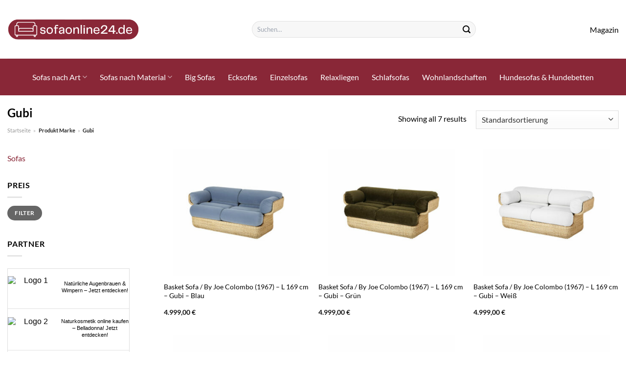

--- FILE ---
content_type: text/html; charset=UTF-8
request_url: https://www.sofaonline24.de/marke/gubi/
body_size: 27100
content:
<!DOCTYPE html>
<html lang="de" class="loading-site no-js">
<head><meta charset="UTF-8" /><script>if(navigator.userAgent.match(/MSIE|Internet Explorer/i)||navigator.userAgent.match(/Trident\/7\..*?rv:11/i)){var href=document.location.href;if(!href.match(/[?&]nowprocket/)){if(href.indexOf("?")==-1){if(href.indexOf("#")==-1){document.location.href=href+"?nowprocket=1"}else{document.location.href=href.replace("#","?nowprocket=1#")}}else{if(href.indexOf("#")==-1){document.location.href=href+"&nowprocket=1"}else{document.location.href=href.replace("#","&nowprocket=1#")}}}}</script><script>class RocketLazyLoadScripts{constructor(){this.v="1.2.3",this.triggerEvents=["keydown","mousedown","mousemove","touchmove","touchstart","touchend","wheel"],this.userEventHandler=this._triggerListener.bind(this),this.touchStartHandler=this._onTouchStart.bind(this),this.touchMoveHandler=this._onTouchMove.bind(this),this.touchEndHandler=this._onTouchEnd.bind(this),this.clickHandler=this._onClick.bind(this),this.interceptedClicks=[],window.addEventListener("pageshow",t=>{this.persisted=t.persisted}),window.addEventListener("DOMContentLoaded",()=>{this._preconnect3rdParties()}),this.delayedScripts={normal:[],async:[],defer:[]},this.trash=[],this.allJQueries=[]}_addUserInteractionListener(t){if(document.hidden){t._triggerListener();return}this.triggerEvents.forEach(e=>window.addEventListener(e,t.userEventHandler,{passive:!0})),window.addEventListener("touchstart",t.touchStartHandler,{passive:!0}),window.addEventListener("mousedown",t.touchStartHandler),document.addEventListener("visibilitychange",t.userEventHandler)}_removeUserInteractionListener(){this.triggerEvents.forEach(t=>window.removeEventListener(t,this.userEventHandler,{passive:!0})),document.removeEventListener("visibilitychange",this.userEventHandler)}_onTouchStart(t){"HTML"!==t.target.tagName&&(window.addEventListener("touchend",this.touchEndHandler),window.addEventListener("mouseup",this.touchEndHandler),window.addEventListener("touchmove",this.touchMoveHandler,{passive:!0}),window.addEventListener("mousemove",this.touchMoveHandler),t.target.addEventListener("click",this.clickHandler),this._renameDOMAttribute(t.target,"onclick","rocket-onclick"),this._pendingClickStarted())}_onTouchMove(t){window.removeEventListener("touchend",this.touchEndHandler),window.removeEventListener("mouseup",this.touchEndHandler),window.removeEventListener("touchmove",this.touchMoveHandler,{passive:!0}),window.removeEventListener("mousemove",this.touchMoveHandler),t.target.removeEventListener("click",this.clickHandler),this._renameDOMAttribute(t.target,"rocket-onclick","onclick"),this._pendingClickFinished()}_onTouchEnd(t){window.removeEventListener("touchend",this.touchEndHandler),window.removeEventListener("mouseup",this.touchEndHandler),window.removeEventListener("touchmove",this.touchMoveHandler,{passive:!0}),window.removeEventListener("mousemove",this.touchMoveHandler)}_onClick(t){t.target.removeEventListener("click",this.clickHandler),this._renameDOMAttribute(t.target,"rocket-onclick","onclick"),this.interceptedClicks.push(t),t.preventDefault(),t.stopPropagation(),t.stopImmediatePropagation(),this._pendingClickFinished()}_replayClicks(){window.removeEventListener("touchstart",this.touchStartHandler,{passive:!0}),window.removeEventListener("mousedown",this.touchStartHandler),this.interceptedClicks.forEach(t=>{t.target.dispatchEvent(new MouseEvent("click",{view:t.view,bubbles:!0,cancelable:!0}))})}_waitForPendingClicks(){return new Promise(t=>{this._isClickPending?this._pendingClickFinished=t:t()})}_pendingClickStarted(){this._isClickPending=!0}_pendingClickFinished(){this._isClickPending=!1}_renameDOMAttribute(t,e,r){t.hasAttribute&&t.hasAttribute(e)&&(event.target.setAttribute(r,event.target.getAttribute(e)),event.target.removeAttribute(e))}_triggerListener(){this._removeUserInteractionListener(this),"loading"===document.readyState?document.addEventListener("DOMContentLoaded",this._loadEverythingNow.bind(this)):this._loadEverythingNow()}_preconnect3rdParties(){let t=[];document.querySelectorAll("script[type=rocketlazyloadscript]").forEach(e=>{if(e.hasAttribute("src")){let r=new URL(e.src).origin;r!==location.origin&&t.push({src:r,crossOrigin:e.crossOrigin||"module"===e.getAttribute("data-rocket-type")})}}),t=[...new Map(t.map(t=>[JSON.stringify(t),t])).values()],this._batchInjectResourceHints(t,"preconnect")}async _loadEverythingNow(){this.lastBreath=Date.now(),this._delayEventListeners(this),this._delayJQueryReady(this),this._handleDocumentWrite(),this._registerAllDelayedScripts(),this._preloadAllScripts(),await this._loadScriptsFromList(this.delayedScripts.normal),await this._loadScriptsFromList(this.delayedScripts.defer),await this._loadScriptsFromList(this.delayedScripts.async);try{await this._triggerDOMContentLoaded(),await this._triggerWindowLoad()}catch(t){console.error(t)}window.dispatchEvent(new Event("rocket-allScriptsLoaded")),this._waitForPendingClicks().then(()=>{this._replayClicks()}),this._emptyTrash()}_registerAllDelayedScripts(){document.querySelectorAll("script[type=rocketlazyloadscript]").forEach(t=>{t.hasAttribute("data-rocket-src")?t.hasAttribute("async")&&!1!==t.async?this.delayedScripts.async.push(t):t.hasAttribute("defer")&&!1!==t.defer||"module"===t.getAttribute("data-rocket-type")?this.delayedScripts.defer.push(t):this.delayedScripts.normal.push(t):this.delayedScripts.normal.push(t)})}async _transformScript(t){return new Promise((await this._littleBreath(),navigator.userAgent.indexOf("Firefox/")>0||""===navigator.vendor)?e=>{let r=document.createElement("script");[...t.attributes].forEach(t=>{let e=t.nodeName;"type"!==e&&("data-rocket-type"===e&&(e="type"),"data-rocket-src"===e&&(e="src"),r.setAttribute(e,t.nodeValue))}),t.text&&(r.text=t.text),r.hasAttribute("src")?(r.addEventListener("load",e),r.addEventListener("error",e)):(r.text=t.text,e());try{t.parentNode.replaceChild(r,t)}catch(i){e()}}:async e=>{function r(){t.setAttribute("data-rocket-status","failed"),e()}try{let i=t.getAttribute("data-rocket-type"),n=t.getAttribute("data-rocket-src");t.text,i?(t.type=i,t.removeAttribute("data-rocket-type")):t.removeAttribute("type"),t.addEventListener("load",function r(){t.setAttribute("data-rocket-status","executed"),e()}),t.addEventListener("error",r),n?(t.removeAttribute("data-rocket-src"),t.src=n):t.src="data:text/javascript;base64,"+window.btoa(unescape(encodeURIComponent(t.text)))}catch(s){r()}})}async _loadScriptsFromList(t){let e=t.shift();return e&&e.isConnected?(await this._transformScript(e),this._loadScriptsFromList(t)):Promise.resolve()}_preloadAllScripts(){this._batchInjectResourceHints([...this.delayedScripts.normal,...this.delayedScripts.defer,...this.delayedScripts.async],"preload")}_batchInjectResourceHints(t,e){var r=document.createDocumentFragment();t.forEach(t=>{let i=t.getAttribute&&t.getAttribute("data-rocket-src")||t.src;if(i){let n=document.createElement("link");n.href=i,n.rel=e,"preconnect"!==e&&(n.as="script"),t.getAttribute&&"module"===t.getAttribute("data-rocket-type")&&(n.crossOrigin=!0),t.crossOrigin&&(n.crossOrigin=t.crossOrigin),t.integrity&&(n.integrity=t.integrity),r.appendChild(n),this.trash.push(n)}}),document.head.appendChild(r)}_delayEventListeners(t){let e={};function r(t,r){!function t(r){!e[r]&&(e[r]={originalFunctions:{add:r.addEventListener,remove:r.removeEventListener},eventsToRewrite:[]},r.addEventListener=function(){arguments[0]=i(arguments[0]),e[r].originalFunctions.add.apply(r,arguments)},r.removeEventListener=function(){arguments[0]=i(arguments[0]),e[r].originalFunctions.remove.apply(r,arguments)});function i(t){return e[r].eventsToRewrite.indexOf(t)>=0?"rocket-"+t:t}}(t),e[t].eventsToRewrite.push(r)}function i(t,e){let r=t[e];Object.defineProperty(t,e,{get:()=>r||function(){},set(i){t["rocket"+e]=r=i}})}r(document,"DOMContentLoaded"),r(window,"DOMContentLoaded"),r(window,"load"),r(window,"pageshow"),r(document,"readystatechange"),i(document,"onreadystatechange"),i(window,"onload"),i(window,"onpageshow")}_delayJQueryReady(t){let e;function r(r){if(r&&r.fn&&!t.allJQueries.includes(r)){r.fn.ready=r.fn.init.prototype.ready=function(e){return t.domReadyFired?e.bind(document)(r):document.addEventListener("rocket-DOMContentLoaded",()=>e.bind(document)(r)),r([])};let i=r.fn.on;r.fn.on=r.fn.init.prototype.on=function(){if(this[0]===window){function t(t){return t.split(" ").map(t=>"load"===t||0===t.indexOf("load.")?"rocket-jquery-load":t).join(" ")}"string"==typeof arguments[0]||arguments[0]instanceof String?arguments[0]=t(arguments[0]):"object"==typeof arguments[0]&&Object.keys(arguments[0]).forEach(e=>{let r=arguments[0][e];delete arguments[0][e],arguments[0][t(e)]=r})}return i.apply(this,arguments),this},t.allJQueries.push(r)}e=r}r(window.jQuery),Object.defineProperty(window,"jQuery",{get:()=>e,set(t){r(t)}})}async _triggerDOMContentLoaded(){this.domReadyFired=!0,await this._littleBreath(),document.dispatchEvent(new Event("rocket-DOMContentLoaded")),await this._littleBreath(),window.dispatchEvent(new Event("rocket-DOMContentLoaded")),await this._littleBreath(),document.dispatchEvent(new Event("rocket-readystatechange")),await this._littleBreath(),document.rocketonreadystatechange&&document.rocketonreadystatechange()}async _triggerWindowLoad(){await this._littleBreath(),window.dispatchEvent(new Event("rocket-load")),await this._littleBreath(),window.rocketonload&&window.rocketonload(),await this._littleBreath(),this.allJQueries.forEach(t=>t(window).trigger("rocket-jquery-load")),await this._littleBreath();let t=new Event("rocket-pageshow");t.persisted=this.persisted,window.dispatchEvent(t),await this._littleBreath(),window.rocketonpageshow&&window.rocketonpageshow({persisted:this.persisted})}_handleDocumentWrite(){let t=new Map;document.write=document.writeln=function(e){let r=document.currentScript;r||console.error("WPRocket unable to document.write this: "+e);let i=document.createRange(),n=r.parentElement,s=t.get(r);void 0===s&&(s=r.nextSibling,t.set(r,s));let a=document.createDocumentFragment();i.setStart(a,0),a.appendChild(i.createContextualFragment(e)),n.insertBefore(a,s)}}async _littleBreath(){Date.now()-this.lastBreath>45&&(await this._requestAnimFrame(),this.lastBreath=Date.now())}async _requestAnimFrame(){return document.hidden?new Promise(t=>setTimeout(t)):new Promise(t=>requestAnimationFrame(t))}_emptyTrash(){this.trash.forEach(t=>t.remove())}static run(){let t=new RocketLazyLoadScripts;t._addUserInteractionListener(t)}}RocketLazyLoadScripts.run();</script>
	
	<link rel="profile" href="http://gmpg.org/xfn/11" />
	<link rel="pingback" href="https://www.sofaonline24.de/xmlrpc.php" />

	<script type="rocketlazyloadscript">(function(html){html.className = html.className.replace(/\bno-js\b/,'js')})(document.documentElement);</script>
<meta name='robots' content='index, follow, max-image-preview:large, max-snippet:-1, max-video-preview:-1' />
<link rel="preload" href="https://www.sofaonline24.de/wp-content/plugins/rate-my-post/public/css/fonts/ratemypost.ttf" type="font/ttf" as="font" crossorigin="anonymous"><meta name="viewport" content="width=device-width, initial-scale=1" />
	<!-- This site is optimized with the Yoast SEO plugin v26.7 - https://yoast.com/wordpress/plugins/seo/ -->
	<title>Gubi Produkte hier online kaufen bei Sofaonline24.de</title>
	<meta name="description" content="Hochwertige Gubi Sofas hier auf sofaonline24.de online günstig kaufen ✓ große Auswahl ✓ wöchentlich neue Sofas ✓" />
	<link rel="canonical" href="https://www.sofaonline24.de/marke/gubi/" />
	<meta property="og:locale" content="de_DE" />
	<meta property="og:type" content="article" />
	<meta property="og:title" content="Gubi Produkte hier online kaufen bei Sofaonline24.de" />
	<meta property="og:description" content="Hochwertige Gubi Sofas hier auf sofaonline24.de online günstig kaufen ✓ große Auswahl ✓ wöchentlich neue Sofas ✓" />
	<meta property="og:url" content="https://www.sofaonline24.de/marke/gubi/" />
	<meta property="og:site_name" content="Sofaonline24.de" />
	<meta property="og:image" content="https://www.sofaonline24.de/wp-content/uploads/2022/10/sofaonline24-vorschau.jpg" />
	<meta property="og:image:width" content="1200" />
	<meta property="og:image:height" content="627" />
	<meta property="og:image:type" content="image/jpeg" />
	<meta name="twitter:card" content="summary_large_image" />
	<script type="application/ld+json" class="yoast-schema-graph">{"@context":"https://schema.org","@graph":[{"@type":"CollectionPage","@id":"https://www.sofaonline24.de/marke/gubi/","url":"https://www.sofaonline24.de/marke/gubi/","name":"Gubi Produkte hier online kaufen bei Sofaonline24.de","isPartOf":{"@id":"https://www.sofaonline24.de/#website"},"primaryImageOfPage":{"@id":"https://www.sofaonline24.de/marke/gubi/#primaryimage"},"image":{"@id":"https://www.sofaonline24.de/marke/gubi/#primaryimage"},"thumbnailUrl":"https://www.sofaonline24.de/wp-content/uploads/2023/01/unnamed-file-4.jpeg","description":"Hochwertige Gubi Sofas hier auf sofaonline24.de online günstig kaufen ✓ große Auswahl ✓ wöchentlich neue Sofas ✓","breadcrumb":{"@id":"https://www.sofaonline24.de/marke/gubi/#breadcrumb"},"inLanguage":"de"},{"@type":"ImageObject","inLanguage":"de","@id":"https://www.sofaonline24.de/marke/gubi/#primaryimage","url":"https://www.sofaonline24.de/wp-content/uploads/2023/01/unnamed-file-4.jpeg","contentUrl":"https://www.sofaonline24.de/wp-content/uploads/2023/01/unnamed-file-4.jpeg","width":400,"height":400,"caption":"Basket Sofa / By Joe Colombo (1967) - L 169 cm - Gubi - Blau"},{"@type":"BreadcrumbList","@id":"https://www.sofaonline24.de/marke/gubi/#breadcrumb","itemListElement":[{"@type":"ListItem","position":1,"name":"Startseite","item":"https://www.sofaonline24.de/"},{"@type":"ListItem","position":2,"name":"Gubi"}]},{"@type":"WebSite","@id":"https://www.sofaonline24.de/#website","url":"https://www.sofaonline24.de/","name":"Sofaonline24.de","description":"","publisher":{"@id":"https://www.sofaonline24.de/#organization"},"potentialAction":[{"@type":"SearchAction","target":{"@type":"EntryPoint","urlTemplate":"https://www.sofaonline24.de/?s={search_term_string}"},"query-input":{"@type":"PropertyValueSpecification","valueRequired":true,"valueName":"search_term_string"}}],"inLanguage":"de"},{"@type":"Organization","@id":"https://www.sofaonline24.de/#organization","name":"Sofaonline24.de","url":"https://www.sofaonline24.de/","logo":{"@type":"ImageObject","inLanguage":"de","@id":"https://www.sofaonline24.de/#/schema/logo/image/","url":"https://www.sofaonline24.de/wp-content/uploads/2022/10/cropped-sofaonline24-favicon-rot.png","contentUrl":"https://www.sofaonline24.de/wp-content/uploads/2022/10/cropped-sofaonline24-favicon-rot.png","width":512,"height":512,"caption":"Sofaonline24.de"},"image":{"@id":"https://www.sofaonline24.de/#/schema/logo/image/"}}]}</script>
	<!-- / Yoast SEO plugin. -->



<link rel='prefetch' href='https://www.sofaonline24.de/wp-content/themes/flatsome/assets/js/flatsome.js?ver=a0a7aee297766598a20e' />
<link rel='prefetch' href='https://www.sofaonline24.de/wp-content/themes/flatsome/assets/js/chunk.slider.js?ver=3.18.6' />
<link rel='prefetch' href='https://www.sofaonline24.de/wp-content/themes/flatsome/assets/js/chunk.popups.js?ver=3.18.6' />
<link rel='prefetch' href='https://www.sofaonline24.de/wp-content/themes/flatsome/assets/js/chunk.tooltips.js?ver=3.18.6' />
<link rel='prefetch' href='https://www.sofaonline24.de/wp-content/themes/flatsome/assets/js/woocommerce.js?ver=49415fe6a9266f32f1f2' />
<style id='wp-img-auto-sizes-contain-inline-css' type='text/css'>
img:is([sizes=auto i],[sizes^="auto," i]){contain-intrinsic-size:3000px 1500px}
/*# sourceURL=wp-img-auto-sizes-contain-inline-css */
</style>
<link data-minify="1" rel='stylesheet' id='maintenanceLayer-css' href='https://www.sofaonline24.de/wp-content/cache/min/1/wp-content/plugins/dailylead_maintenance/css/layer.css?ver=1765575238' type='text/css' media='all' />
<link data-minify="1" rel='stylesheet' id='rate-my-post-css' href='https://www.sofaonline24.de/wp-content/cache/min/1/wp-content/plugins/rate-my-post/public/css/rate-my-post.css?ver=1765575238' type='text/css' media='all' />
<style id='rate-my-post-inline-css' type='text/css'>
.rmp-widgets-container p {  font-size: 12px;}.rmp-rating-widget .rmp-icon--ratings {  font-size: 12px;}
/*# sourceURL=rate-my-post-inline-css */
</style>
<style id='woocommerce-inline-inline-css' type='text/css'>
.woocommerce form .form-row .required { visibility: visible; }
/*# sourceURL=woocommerce-inline-inline-css */
</style>
<link rel='stylesheet' id='ez-toc-css' href='https://www.sofaonline24.de/wp-content/plugins/easy-table-of-contents/assets/css/screen.min.css?ver=2.0.80' type='text/css' media='all' />
<style id='ez-toc-inline-css' type='text/css'>
div#ez-toc-container .ez-toc-title {font-size: 120%;}div#ez-toc-container .ez-toc-title {font-weight: 500;}div#ez-toc-container ul li , div#ez-toc-container ul li a {font-size: 95%;}div#ez-toc-container ul li , div#ez-toc-container ul li a {font-weight: 500;}div#ez-toc-container nav ul ul li {font-size: 90%;}div#ez-toc-container {background: #fff;border: 1px solid #000000;}div#ez-toc-container p.ez-toc-title , #ez-toc-container .ez_toc_custom_title_icon , #ez-toc-container .ez_toc_custom_toc_icon {color: #000000;}div#ez-toc-container ul.ez-toc-list a {color: #000000;}div#ez-toc-container ul.ez-toc-list a:hover {color: #000000;}div#ez-toc-container ul.ez-toc-list a:visited {color: #000000;}.ez-toc-counter nav ul li a::before {color: ;}.ez-toc-box-title {font-weight: bold; margin-bottom: 10px; text-align: center; text-transform: uppercase; letter-spacing: 1px; color: #666; padding-bottom: 5px;position:absolute;top:-4%;left:5%;background-color: inherit;transition: top 0.3s ease;}.ez-toc-box-title.toc-closed {top:-25%;}
.ez-toc-container-direction {direction: ltr;}.ez-toc-counter ul{counter-reset: item ;}.ez-toc-counter nav ul li a::before {content: counters(item, '.', decimal) '. ';display: inline-block;counter-increment: item;flex-grow: 0;flex-shrink: 0;margin-right: .2em; float: left; }.ez-toc-widget-direction {direction: ltr;}.ez-toc-widget-container ul{counter-reset: item ;}.ez-toc-widget-container nav ul li a::before {content: counters(item, '.', decimal) '. ';display: inline-block;counter-increment: item;flex-grow: 0;flex-shrink: 0;margin-right: .2em; float: left; }
/*# sourceURL=ez-toc-inline-css */
</style>
<link data-minify="1" rel='stylesheet' id='flatsome-main-css' href='https://www.sofaonline24.de/wp-content/cache/min/1/wp-content/themes/flatsome/assets/css/flatsome.css?ver=1765575238' type='text/css' media='all' />
<style id='flatsome-main-inline-css' type='text/css'>
@font-face {
				font-family: "fl-icons";
				font-display: block;
				src: url(https://www.sofaonline24.de/wp-content/themes/flatsome/assets/css/icons/fl-icons.eot?v=3.18.6);
				src:
					url(https://www.sofaonline24.de/wp-content/themes/flatsome/assets/css/icons/fl-icons.eot#iefix?v=3.18.6) format("embedded-opentype"),
					url(https://www.sofaonline24.de/wp-content/themes/flatsome/assets/css/icons/fl-icons.woff2?v=3.18.6) format("woff2"),
					url(https://www.sofaonline24.de/wp-content/themes/flatsome/assets/css/icons/fl-icons.ttf?v=3.18.6) format("truetype"),
					url(https://www.sofaonline24.de/wp-content/themes/flatsome/assets/css/icons/fl-icons.woff?v=3.18.6) format("woff"),
					url(https://www.sofaonline24.de/wp-content/themes/flatsome/assets/css/icons/fl-icons.svg?v=3.18.6#fl-icons) format("svg");
			}
/*# sourceURL=flatsome-main-inline-css */
</style>
<link data-minify="1" rel='stylesheet' id='flatsome-shop-css' href='https://www.sofaonline24.de/wp-content/cache/min/1/wp-content/themes/flatsome/assets/css/flatsome-shop.css?ver=1765575238' type='text/css' media='all' />
<script data-minify="1" type="text/javascript" src="https://www.sofaonline24.de/wp-content/cache/min/1/wp-content/plugins/dailylead_maintenance/js/layerShow.js?ver=1765575238" id="maintenanceLayerShow-js" defer></script>
<script data-minify="1" type="text/javascript" src="https://www.sofaonline24.de/wp-content/cache/min/1/wp-content/plugins/dailylead_maintenance/js/layer.js?ver=1765575238" id="maintenanceLayer-js" defer></script>
<script type="rocketlazyloadscript" data-rocket-type="text/javascript" data-rocket-src="https://www.sofaonline24.de/wp-includes/js/jquery/jquery.min.js?ver=3.7.1" id="jquery-core-js" defer></script>
<script type="rocketlazyloadscript" data-rocket-type="text/javascript" data-rocket-src="https://www.sofaonline24.de/wp-content/plugins/woocommerce/assets/js/jquery-blockui/jquery.blockUI.min.js?ver=2.7.0-wc.9.4.4" id="jquery-blockui-js" data-wp-strategy="defer" defer></script>
<script type="text/javascript" id="wc-add-to-cart-js-extra">
/* <![CDATA[ */
var wc_add_to_cart_params = {"ajax_url":"/wp-admin/admin-ajax.php","wc_ajax_url":"/?wc-ajax=%%endpoint%%","i18n_view_cart":"Warenkorb anzeigen","cart_url":"https://www.sofaonline24.de/cart/","is_cart":"","cart_redirect_after_add":"no"};
//# sourceURL=wc-add-to-cart-js-extra
/* ]]> */
</script>
<script type="rocketlazyloadscript" data-rocket-type="text/javascript" data-rocket-src="https://www.sofaonline24.de/wp-content/plugins/woocommerce/assets/js/frontend/add-to-cart.min.js?ver=9.4.4" id="wc-add-to-cart-js" defer="defer" data-wp-strategy="defer"></script>
<script type="rocketlazyloadscript" data-rocket-type="text/javascript" data-rocket-src="https://www.sofaonline24.de/wp-content/plugins/woocommerce/assets/js/js-cookie/js.cookie.min.js?ver=2.1.4-wc.9.4.4" id="js-cookie-js" data-wp-strategy="defer" defer></script>
<script type="rocketlazyloadscript">
  var _paq = window._paq = window._paq || [];
  /* tracker methods like "setCustomDimension" should be called before "trackPageView" */
  _paq.push(['trackPageView']);
  _paq.push(['enableLinkTracking']);
  (function() {
    var u="//stats.dailylead.de/";
    _paq.push(['setTrackerUrl', u+'matomo.php']);
    _paq.push(['setSiteId', '44']);
    var d=document, g=d.createElement('script'), s=d.getElementsByTagName('script')[0];
    g.async=true; g.src=u+'matomo.js'; s.parentNode.insertBefore(g,s);
  })();
</script>	<noscript><style>.woocommerce-product-gallery{ opacity: 1 !important; }</style></noscript>
	<style class='wp-fonts-local' type='text/css'>
@font-face{font-family:Inter;font-style:normal;font-weight:300 900;font-display:fallback;src:url('https://www.sofaonline24.de/wp-content/plugins/woocommerce/assets/fonts/Inter-VariableFont_slnt,wght.woff2') format('woff2');font-stretch:normal;}
@font-face{font-family:Cardo;font-style:normal;font-weight:400;font-display:fallback;src:url('https://www.sofaonline24.de/wp-content/plugins/woocommerce/assets/fonts/cardo_normal_400.woff2') format('woff2');}
</style>
<link rel="icon" href="https://www.sofaonline24.de/wp-content/uploads/2022/10/cropped-sofaonline24-favicon-rot-32x32.png" sizes="32x32" />
<link rel="icon" href="https://www.sofaonline24.de/wp-content/uploads/2022/10/cropped-sofaonline24-favicon-rot-192x192.png" sizes="192x192" />
<link rel="apple-touch-icon" href="https://www.sofaonline24.de/wp-content/uploads/2022/10/cropped-sofaonline24-favicon-rot-180x180.png" />
<meta name="msapplication-TileImage" content="https://www.sofaonline24.de/wp-content/uploads/2022/10/cropped-sofaonline24-favicon-rot-270x270.png" />
<style id="custom-css" type="text/css">:root {--primary-color: #892737;--fs-color-primary: #892737;--fs-color-secondary: #9ac836;--fs-color-success: #7a9c59;--fs-color-alert: #b20000;--fs-experimental-link-color: #892737;--fs-experimental-link-color-hover: #000000;}.tooltipster-base {--tooltip-color: #fff;--tooltip-bg-color: #000;}.off-canvas-right .mfp-content, .off-canvas-left .mfp-content {--drawer-width: 300px;}.off-canvas .mfp-content.off-canvas-cart {--drawer-width: 360px;}.container-width, .full-width .ubermenu-nav, .container, .row{max-width: 1420px}.row.row-collapse{max-width: 1390px}.row.row-small{max-width: 1412.5px}.row.row-large{max-width: 1450px}.header-main{height: 120px}#logo img{max-height: 120px}#logo{width:270px;}.header-bottom{min-height: 75px}.header-top{min-height: 30px}.transparent .header-main{height: 90px}.transparent #logo img{max-height: 90px}.has-transparent + .page-title:first-of-type,.has-transparent + #main > .page-title,.has-transparent + #main > div > .page-title,.has-transparent + #main .page-header-wrapper:first-of-type .page-title{padding-top: 140px;}.header.show-on-scroll,.stuck .header-main{height:70px!important}.stuck #logo img{max-height: 70px!important}.search-form{ width: 50%;}.header-bottom {background-color: #892737}.header-bottom-nav > li > a{line-height: 16px }@media (max-width: 549px) {.header-main{height: 70px}#logo img{max-height: 70px}}.main-menu-overlay{background-color: #ffffff}.header-top{background-color:#f7f7f7!important;}body{color: #000000}h1,h2,h3,h4,h5,h6,.heading-font{color: #000000;}body{font-size: 100%;}@media screen and (max-width: 549px){body{font-size: 100%;}}body{font-family: Lato, sans-serif;}body {font-weight: 400;font-style: normal;}.nav > li > a {font-family: Lato, sans-serif;}.mobile-sidebar-levels-2 .nav > li > ul > li > a {font-family: Lato, sans-serif;}.nav > li > a,.mobile-sidebar-levels-2 .nav > li > ul > li > a {font-weight: 400;font-style: normal;}h1,h2,h3,h4,h5,h6,.heading-font, .off-canvas-center .nav-sidebar.nav-vertical > li > a{font-family: Lato, sans-serif;}h1,h2,h3,h4,h5,h6,.heading-font,.banner h1,.banner h2 {font-weight: 700;font-style: normal;}.alt-font{font-family: "Dancing Script", sans-serif;}.alt-font {font-weight: 400!important;font-style: normal!important;}.header:not(.transparent) .header-nav-main.nav > li > a {color: #000000;}.header:not(.transparent) .header-bottom-nav.nav > li > a{color: #ffffff;}.widget:where(:not(.widget_shopping_cart)) a{color: #000000;}.widget:where(:not(.widget_shopping_cart)) a:hover{color: #892737;}.widget .tagcloud a:hover{border-color: #892737; background-color: #892737;}@media screen and (min-width: 550px){.products .box-vertical .box-image{min-width: 300px!important;width: 300px!important;}}.header-main .social-icons,.header-main .cart-icon strong,.header-main .menu-title,.header-main .header-button > .button.is-outline,.header-main .nav > li > a > i:not(.icon-angle-down){color: #000000!important;}.header-main .header-button > .button.is-outline,.header-main .cart-icon strong:after,.header-main .cart-icon strong{border-color: #000000!important;}.header-main .header-button > .button:not(.is-outline){background-color: #000000!important;}.header-main .current-dropdown .cart-icon strong,.header-main .header-button > .button:hover,.header-main .header-button > .button:hover i,.header-main .header-button > .button:hover span{color:#FFF!important;}.header-main .menu-title:hover,.header-main .social-icons a:hover,.header-main .header-button > .button.is-outline:hover,.header-main .nav > li > a:hover > i:not(.icon-angle-down){color: #000000!important;}.header-main .current-dropdown .cart-icon strong,.header-main .header-button > .button:hover{background-color: #000000!important;}.header-main .current-dropdown .cart-icon strong:after,.header-main .current-dropdown .cart-icon strong,.header-main .header-button > .button:hover{border-color: #000000!important;}.absolute-footer, html{background-color: #ffffff}.page-title-small + main .product-container > .row{padding-top:0;}.nav-vertical-fly-out > li + li {border-top-width: 1px; border-top-style: solid;}/* Custom CSS */.header-vertical-menu__fly-out .current-dropdown.menu-item .nav-dropdown {display: block;}.header-vertical-menu__opener {font-size: initial;}.off-canvas-right .mfp-content, .off-canvas-left .mfp-content {max-width: 320px;width:100%}.off-canvas-left.mfp-ready .mfp-close {color: black;}.product-summary .woocommerce-Price-currencySymbol {font-size: inherit;vertical-align: inherit;margin-top: inherit;}.product-section-title-related {text-align: center;padding-top: 45px;}.yith-wcwl-add-to-wishlist {margin-top: 10px;margin-bottom: 30px;}.page-title {margin-top: 20px;}@media screen and (min-width: 850px) {.page-title-inner {padding-top: 0;min-height: auto;}}/*** START Sticky Banner ***/.sticky-add-to-cart__product img {display: none;}.sticky-add-to-cart__product .product-title-small {display: none;}.sticky-add-to-cart--active .cart {margin: 0 3px 0 15px;padding-top: 5px;padding-bottom: 5px;max-width: 270px;flex-grow: 1;}.sticky-add-to-cart.sticky-add-to-cart--active .single_add_to_cart_button{margin: 0;padding-top: 7px;padding-bottom: 7px;border-radius: 99px;width: 100%;}.single_add_to_cart_button,.sticky-add-to-cart:not(.sticky-add-to-cart--active) .single_add_to_cart_button {padding: 5px;max-width: 300px;width:100%;margin:0;}.sticky-add-to-cart--active {-webkit-backdrop-filter: blur(7px);backdrop-filter: blur(7px);display: flex;justify-content: center;padding: 3px 10px;}.sticky-add-to-cart__product .product-title-small {height: 14px;overflow: hidden;}.sticky-add-to-cart--active .woocommerce-variation-price, .sticky-add-to-cart--active .product-page-price {font-size: 24px;}.sticky-add-to-cart--active .price del {font-size: 50%;margin-bottom: 4px;}.sticky-add-to-cart--active .price del::after {width: 50%;}.sticky-add-to-cart--active .price-wrapper .price {display: flex;flex-direction: column;}/*** END Sticky Banner ***/.yadore {display: grid;grid-template-columns: repeat(4,minmax(0,1fr));gap:1rem;}.col-4 .yadore {display: grid;grid-template-columns: repeat(4,minmax(0,1fr));gap:1rem;}.yadore .yadore-item {background: #fff;border-radius: 15px;}.yadore .yadore-item li.delivery_time,.yadore .yadore-item li.stock_status,.yadore .yadore-item li.stock_status.nicht {list-style-type: none;padding: 0px 0 0px 24px;margin: 0px!important;}.yadore .yadore-item img:not(.logo) {min-height: 170px;max-height: 170px;}.yadore .yadore-item img.logo {max-width: 70px;max-height: 30px;}.ayo-logo-name {margin-top: 12px;display: block;white-space: nowrap;font-size: xx-small;}.product-info {display: flex;flex-direction: column;padding-bottom: 0;}.product-info.product-title {order: 1;}.product-info .is-divider {order: 2;}.product-info .product-short-description {order: 3;}.product-info .product-short-description li {list-style-type: none;padding: 0px 0 3px 24px;margin: 0px!important;}li.delivery_time,.product-info .product-short-description li.delivery_time {background: url([data-uri]) no-repeat left center;}li.delivery_time,.product-info .product-short-description li.delivery_time {background: url([data-uri]) no-repeat left center;}li.stock_status,.product-info .product-short-description li.stock_status {background: url([data-uri]) no-repeat left center;}li.stock_status.nicht,.product-info .product-short-description li.stock_status.nicht {background: url([data-uri]) no-repeat left center;}.product-info .price-wrapper {order: 4;}.product-info .price-wrapper .price {margin: 0;}.product-info .cart,.product-info .sticky-add-to-cart-wrapper {order:5;margin: 25px 0;}.product-info .yith-wcwl-add-to-wishlist {order: 6;margin: 0;}.overflow-hidden { overflow: hidden;}.overflow-hidden.banner h3 {line-height: 0;}.nowrap { white-space: nowrap;}.height-40 {height: 40px !important;}.m-0 {margin: 0 !important;}a.stretched-link:after {position: absolute;top: 0;right: 0;bottom: 0;left: 0;pointer-events: auto;content: "";background-color: rgba(0,0,0,0.0);z-index: 1;}.z-index-0 {z-index: 0;}.z-index-10 {z-index: 10;}.price del {text-decoration-line: none;position: relative;}.price del::after {content: '';position: absolute;border-top: 2px solid red;width: 100%;height: 100%;left: 0;transform: rotate(-10deg);top: 50%;}#masthead .flex-left .header-nav.header-nav-main.nav.nav-left {-webkit-box-pack: center;-ms-flex-pack: center;justify-content: center;}.logo-left .logo {margin-left: 0;margin-right: 0px;}.product-small.box .box-image .image-cover img {object-fit: contain;}.product-small.box .box-image {text-align: center;}.product-small.box .box-text .title-wrapper {max-height: 75px;overflow: hidden;margin-bottom: 15px;}.product-small.box .attachment-woocommerce_thumbnail.size-woocommerce_thumbnail {height: 260px;width: auto;object-fit: contain;}.woocommerce-product-gallery__wrapper .woocommerce-product-gallery__image a img {max-height: 420px;width: auto;margin: 0 auto;display: block;}/*** START MENU frühes umschalten auf MobileCSS ***/@media (min-width: 850px) and (max-width: 1220px) {header [data-show=show-for-medium], header .show-for-medium {display: block !important;}}@media (max-width: 1220px) {header [data-show=hide-for-medium], header .hide-for-medium {display: none !important;}.medium-logo-center .logo {-webkit-box-ordinal-group: 2;-ms-flex-order: 2;order: 2;}header .show-for-medium.flex-right {-webkit-box-ordinal-group: 3;-ms-flex-order: 3;order: 3;}.medium-logo-center .logo img {margin: 0 auto;}}/*** END MENUfrühes umschalten auf MobileCSS ***//* START Mobile Menu */.off-canvas-left .mfp-content, .off-canvas-right .mfp-content {width: 75%;max-width: 360px;}.off-canvas-left .mfp-content .nav>li>a, .off-canvas-right .mfp-content .nav>li>a,.mobile-sidebar-levels-2 .nav-slide>li>.sub-menu>li:not(.nav-slide-header)>a, .mobile-sidebar-levels-2 .nav-slide>li>ul.children>li:not(.nav-slide-header)>a {font-size: 1.1em;color: #000;}.mobile-sidebar-levels-2 .nav-slide>li>.sub-menu>li:not(.nav-slide-header)>a, .mobile-sidebar-levels-2 .nav-slide>li>ul.children>li:not(.nav-slide-header)>a {text-transform: none;}/* END Mobile Menu */.product-title a {color: #000000;}.product-title a:hover {color: var(--fs-experimental-link-color);}/* Custom CSS Tablet */@media (max-width: 849px){.nav li a,.nav-vertical>li>ul li a,.nav-slide-header .toggle,.mobile-sidebar-levels-2 .nav-slide>li>ul.children>li>a, .mobile-sidebar-levels-2 .nav-slide>li>.sub-menu>li>a {color: #000 !important;opacity: 1;}/*** START Sticky Banner ***/.sticky-add-to-cart--active {justify-content: space-between;font-size: .9em;}/*** END Sticky Banner ***/.yadore,.col-4 .yadore {grid-template-columns: repeat(2,minmax(0,1fr));}.post-title.is-large {font-size: 1.75em;}}/* Custom CSS Mobile */@media (max-width: 549px){/*** START Sticky Banner ***/.sticky-add-to-cart:not(.sticky-add-to-cart--active) {width: 100% !important;max-width: 100%;}.sticky-add-to-cart:not(.sticky-add-to-cart--active) .single_add_to_cart_button {padding: 5px 25px;max-width: 100%;}/*** END Sticky Banner ***/.single_add_to_cart_button {padding: 5px 25px;max-width: 100%;width: 100%;}.yadore,.col-4 .yadore {grid-template-columns: repeat(1,minmax(0,1fr));}}.label-new.menu-item > a:after{content:"Neu";}.label-hot.menu-item > a:after{content:"Hot";}.label-sale.menu-item > a:after{content:"Aktion";}.label-popular.menu-item > a:after{content:"Beliebt";}</style>		<style type="text/css" id="wp-custom-css">
			html, body {
    overflow: visible;
}		</style>
		<style id="kirki-inline-styles">/* latin-ext */
@font-face {
  font-family: 'Lato';
  font-style: normal;
  font-weight: 400;
  font-display: swap;
  src: url(https://www.sofaonline24.de/wp-content/fonts/lato/S6uyw4BMUTPHjxAwXjeu.woff2) format('woff2');
  unicode-range: U+0100-02BA, U+02BD-02C5, U+02C7-02CC, U+02CE-02D7, U+02DD-02FF, U+0304, U+0308, U+0329, U+1D00-1DBF, U+1E00-1E9F, U+1EF2-1EFF, U+2020, U+20A0-20AB, U+20AD-20C0, U+2113, U+2C60-2C7F, U+A720-A7FF;
}
/* latin */
@font-face {
  font-family: 'Lato';
  font-style: normal;
  font-weight: 400;
  font-display: swap;
  src: url(https://www.sofaonline24.de/wp-content/fonts/lato/S6uyw4BMUTPHjx4wXg.woff2) format('woff2');
  unicode-range: U+0000-00FF, U+0131, U+0152-0153, U+02BB-02BC, U+02C6, U+02DA, U+02DC, U+0304, U+0308, U+0329, U+2000-206F, U+20AC, U+2122, U+2191, U+2193, U+2212, U+2215, U+FEFF, U+FFFD;
}
/* latin-ext */
@font-face {
  font-family: 'Lato';
  font-style: normal;
  font-weight: 700;
  font-display: swap;
  src: url(https://www.sofaonline24.de/wp-content/fonts/lato/S6u9w4BMUTPHh6UVSwaPGR_p.woff2) format('woff2');
  unicode-range: U+0100-02BA, U+02BD-02C5, U+02C7-02CC, U+02CE-02D7, U+02DD-02FF, U+0304, U+0308, U+0329, U+1D00-1DBF, U+1E00-1E9F, U+1EF2-1EFF, U+2020, U+20A0-20AB, U+20AD-20C0, U+2113, U+2C60-2C7F, U+A720-A7FF;
}
/* latin */
@font-face {
  font-family: 'Lato';
  font-style: normal;
  font-weight: 700;
  font-display: swap;
  src: url(https://www.sofaonline24.de/wp-content/fonts/lato/S6u9w4BMUTPHh6UVSwiPGQ.woff2) format('woff2');
  unicode-range: U+0000-00FF, U+0131, U+0152-0153, U+02BB-02BC, U+02C6, U+02DA, U+02DC, U+0304, U+0308, U+0329, U+2000-206F, U+20AC, U+2122, U+2191, U+2193, U+2212, U+2215, U+FEFF, U+FFFD;
}/* vietnamese */
@font-face {
  font-family: 'Dancing Script';
  font-style: normal;
  font-weight: 400;
  font-display: swap;
  src: url(https://www.sofaonline24.de/wp-content/fonts/dancing-script/If2cXTr6YS-zF4S-kcSWSVi_sxjsohD9F50Ruu7BMSo3Rep8ltA.woff2) format('woff2');
  unicode-range: U+0102-0103, U+0110-0111, U+0128-0129, U+0168-0169, U+01A0-01A1, U+01AF-01B0, U+0300-0301, U+0303-0304, U+0308-0309, U+0323, U+0329, U+1EA0-1EF9, U+20AB;
}
/* latin-ext */
@font-face {
  font-family: 'Dancing Script';
  font-style: normal;
  font-weight: 400;
  font-display: swap;
  src: url(https://www.sofaonline24.de/wp-content/fonts/dancing-script/If2cXTr6YS-zF4S-kcSWSVi_sxjsohD9F50Ruu7BMSo3ROp8ltA.woff2) format('woff2');
  unicode-range: U+0100-02BA, U+02BD-02C5, U+02C7-02CC, U+02CE-02D7, U+02DD-02FF, U+0304, U+0308, U+0329, U+1D00-1DBF, U+1E00-1E9F, U+1EF2-1EFF, U+2020, U+20A0-20AB, U+20AD-20C0, U+2113, U+2C60-2C7F, U+A720-A7FF;
}
/* latin */
@font-face {
  font-family: 'Dancing Script';
  font-style: normal;
  font-weight: 400;
  font-display: swap;
  src: url(https://www.sofaonline24.de/wp-content/fonts/dancing-script/If2cXTr6YS-zF4S-kcSWSVi_sxjsohD9F50Ruu7BMSo3Sup8.woff2) format('woff2');
  unicode-range: U+0000-00FF, U+0131, U+0152-0153, U+02BB-02BC, U+02C6, U+02DA, U+02DC, U+0304, U+0308, U+0329, U+2000-206F, U+20AC, U+2122, U+2191, U+2193, U+2212, U+2215, U+FEFF, U+FFFD;
}</style><noscript><style id="rocket-lazyload-nojs-css">.rll-youtube-player, [data-lazy-src]{display:none !important;}</style></noscript><link data-minify="1" rel='stylesheet' id='wc-blocks-style-css' href='https://www.sofaonline24.de/wp-content/cache/min/1/wp-content/plugins/woocommerce/assets/client/blocks/wc-blocks.css?ver=1765575238' type='text/css' media='all' />
<style id='global-styles-inline-css' type='text/css'>
:root{--wp--preset--aspect-ratio--square: 1;--wp--preset--aspect-ratio--4-3: 4/3;--wp--preset--aspect-ratio--3-4: 3/4;--wp--preset--aspect-ratio--3-2: 3/2;--wp--preset--aspect-ratio--2-3: 2/3;--wp--preset--aspect-ratio--16-9: 16/9;--wp--preset--aspect-ratio--9-16: 9/16;--wp--preset--color--black: #000000;--wp--preset--color--cyan-bluish-gray: #abb8c3;--wp--preset--color--white: #ffffff;--wp--preset--color--pale-pink: #f78da7;--wp--preset--color--vivid-red: #cf2e2e;--wp--preset--color--luminous-vivid-orange: #ff6900;--wp--preset--color--luminous-vivid-amber: #fcb900;--wp--preset--color--light-green-cyan: #7bdcb5;--wp--preset--color--vivid-green-cyan: #00d084;--wp--preset--color--pale-cyan-blue: #8ed1fc;--wp--preset--color--vivid-cyan-blue: #0693e3;--wp--preset--color--vivid-purple: #9b51e0;--wp--preset--color--primary: #892737;--wp--preset--color--secondary: #9ac836;--wp--preset--color--success: #7a9c59;--wp--preset--color--alert: #b20000;--wp--preset--gradient--vivid-cyan-blue-to-vivid-purple: linear-gradient(135deg,rgb(6,147,227) 0%,rgb(155,81,224) 100%);--wp--preset--gradient--light-green-cyan-to-vivid-green-cyan: linear-gradient(135deg,rgb(122,220,180) 0%,rgb(0,208,130) 100%);--wp--preset--gradient--luminous-vivid-amber-to-luminous-vivid-orange: linear-gradient(135deg,rgb(252,185,0) 0%,rgb(255,105,0) 100%);--wp--preset--gradient--luminous-vivid-orange-to-vivid-red: linear-gradient(135deg,rgb(255,105,0) 0%,rgb(207,46,46) 100%);--wp--preset--gradient--very-light-gray-to-cyan-bluish-gray: linear-gradient(135deg,rgb(238,238,238) 0%,rgb(169,184,195) 100%);--wp--preset--gradient--cool-to-warm-spectrum: linear-gradient(135deg,rgb(74,234,220) 0%,rgb(151,120,209) 20%,rgb(207,42,186) 40%,rgb(238,44,130) 60%,rgb(251,105,98) 80%,rgb(254,248,76) 100%);--wp--preset--gradient--blush-light-purple: linear-gradient(135deg,rgb(255,206,236) 0%,rgb(152,150,240) 100%);--wp--preset--gradient--blush-bordeaux: linear-gradient(135deg,rgb(254,205,165) 0%,rgb(254,45,45) 50%,rgb(107,0,62) 100%);--wp--preset--gradient--luminous-dusk: linear-gradient(135deg,rgb(255,203,112) 0%,rgb(199,81,192) 50%,rgb(65,88,208) 100%);--wp--preset--gradient--pale-ocean: linear-gradient(135deg,rgb(255,245,203) 0%,rgb(182,227,212) 50%,rgb(51,167,181) 100%);--wp--preset--gradient--electric-grass: linear-gradient(135deg,rgb(202,248,128) 0%,rgb(113,206,126) 100%);--wp--preset--gradient--midnight: linear-gradient(135deg,rgb(2,3,129) 0%,rgb(40,116,252) 100%);--wp--preset--font-size--small: 13px;--wp--preset--font-size--medium: 20px;--wp--preset--font-size--large: 36px;--wp--preset--font-size--x-large: 42px;--wp--preset--font-family--inter: "Inter", sans-serif;--wp--preset--font-family--cardo: Cardo;--wp--preset--spacing--20: 0.44rem;--wp--preset--spacing--30: 0.67rem;--wp--preset--spacing--40: 1rem;--wp--preset--spacing--50: 1.5rem;--wp--preset--spacing--60: 2.25rem;--wp--preset--spacing--70: 3.38rem;--wp--preset--spacing--80: 5.06rem;--wp--preset--shadow--natural: 6px 6px 9px rgba(0, 0, 0, 0.2);--wp--preset--shadow--deep: 12px 12px 50px rgba(0, 0, 0, 0.4);--wp--preset--shadow--sharp: 6px 6px 0px rgba(0, 0, 0, 0.2);--wp--preset--shadow--outlined: 6px 6px 0px -3px rgb(255, 255, 255), 6px 6px rgb(0, 0, 0);--wp--preset--shadow--crisp: 6px 6px 0px rgb(0, 0, 0);}:where(body) { margin: 0; }.wp-site-blocks > .alignleft { float: left; margin-right: 2em; }.wp-site-blocks > .alignright { float: right; margin-left: 2em; }.wp-site-blocks > .aligncenter { justify-content: center; margin-left: auto; margin-right: auto; }:where(.is-layout-flex){gap: 0.5em;}:where(.is-layout-grid){gap: 0.5em;}.is-layout-flow > .alignleft{float: left;margin-inline-start: 0;margin-inline-end: 2em;}.is-layout-flow > .alignright{float: right;margin-inline-start: 2em;margin-inline-end: 0;}.is-layout-flow > .aligncenter{margin-left: auto !important;margin-right: auto !important;}.is-layout-constrained > .alignleft{float: left;margin-inline-start: 0;margin-inline-end: 2em;}.is-layout-constrained > .alignright{float: right;margin-inline-start: 2em;margin-inline-end: 0;}.is-layout-constrained > .aligncenter{margin-left: auto !important;margin-right: auto !important;}.is-layout-constrained > :where(:not(.alignleft):not(.alignright):not(.alignfull)){margin-left: auto !important;margin-right: auto !important;}body .is-layout-flex{display: flex;}.is-layout-flex{flex-wrap: wrap;align-items: center;}.is-layout-flex > :is(*, div){margin: 0;}body .is-layout-grid{display: grid;}.is-layout-grid > :is(*, div){margin: 0;}body{padding-top: 0px;padding-right: 0px;padding-bottom: 0px;padding-left: 0px;}a:where(:not(.wp-element-button)){text-decoration: none;}:root :where(.wp-element-button, .wp-block-button__link){background-color: #32373c;border-width: 0;color: #fff;font-family: inherit;font-size: inherit;font-style: inherit;font-weight: inherit;letter-spacing: inherit;line-height: inherit;padding-top: calc(0.667em + 2px);padding-right: calc(1.333em + 2px);padding-bottom: calc(0.667em + 2px);padding-left: calc(1.333em + 2px);text-decoration: none;text-transform: inherit;}.has-black-color{color: var(--wp--preset--color--black) !important;}.has-cyan-bluish-gray-color{color: var(--wp--preset--color--cyan-bluish-gray) !important;}.has-white-color{color: var(--wp--preset--color--white) !important;}.has-pale-pink-color{color: var(--wp--preset--color--pale-pink) !important;}.has-vivid-red-color{color: var(--wp--preset--color--vivid-red) !important;}.has-luminous-vivid-orange-color{color: var(--wp--preset--color--luminous-vivid-orange) !important;}.has-luminous-vivid-amber-color{color: var(--wp--preset--color--luminous-vivid-amber) !important;}.has-light-green-cyan-color{color: var(--wp--preset--color--light-green-cyan) !important;}.has-vivid-green-cyan-color{color: var(--wp--preset--color--vivid-green-cyan) !important;}.has-pale-cyan-blue-color{color: var(--wp--preset--color--pale-cyan-blue) !important;}.has-vivid-cyan-blue-color{color: var(--wp--preset--color--vivid-cyan-blue) !important;}.has-vivid-purple-color{color: var(--wp--preset--color--vivid-purple) !important;}.has-primary-color{color: var(--wp--preset--color--primary) !important;}.has-secondary-color{color: var(--wp--preset--color--secondary) !important;}.has-success-color{color: var(--wp--preset--color--success) !important;}.has-alert-color{color: var(--wp--preset--color--alert) !important;}.has-black-background-color{background-color: var(--wp--preset--color--black) !important;}.has-cyan-bluish-gray-background-color{background-color: var(--wp--preset--color--cyan-bluish-gray) !important;}.has-white-background-color{background-color: var(--wp--preset--color--white) !important;}.has-pale-pink-background-color{background-color: var(--wp--preset--color--pale-pink) !important;}.has-vivid-red-background-color{background-color: var(--wp--preset--color--vivid-red) !important;}.has-luminous-vivid-orange-background-color{background-color: var(--wp--preset--color--luminous-vivid-orange) !important;}.has-luminous-vivid-amber-background-color{background-color: var(--wp--preset--color--luminous-vivid-amber) !important;}.has-light-green-cyan-background-color{background-color: var(--wp--preset--color--light-green-cyan) !important;}.has-vivid-green-cyan-background-color{background-color: var(--wp--preset--color--vivid-green-cyan) !important;}.has-pale-cyan-blue-background-color{background-color: var(--wp--preset--color--pale-cyan-blue) !important;}.has-vivid-cyan-blue-background-color{background-color: var(--wp--preset--color--vivid-cyan-blue) !important;}.has-vivid-purple-background-color{background-color: var(--wp--preset--color--vivid-purple) !important;}.has-primary-background-color{background-color: var(--wp--preset--color--primary) !important;}.has-secondary-background-color{background-color: var(--wp--preset--color--secondary) !important;}.has-success-background-color{background-color: var(--wp--preset--color--success) !important;}.has-alert-background-color{background-color: var(--wp--preset--color--alert) !important;}.has-black-border-color{border-color: var(--wp--preset--color--black) !important;}.has-cyan-bluish-gray-border-color{border-color: var(--wp--preset--color--cyan-bluish-gray) !important;}.has-white-border-color{border-color: var(--wp--preset--color--white) !important;}.has-pale-pink-border-color{border-color: var(--wp--preset--color--pale-pink) !important;}.has-vivid-red-border-color{border-color: var(--wp--preset--color--vivid-red) !important;}.has-luminous-vivid-orange-border-color{border-color: var(--wp--preset--color--luminous-vivid-orange) !important;}.has-luminous-vivid-amber-border-color{border-color: var(--wp--preset--color--luminous-vivid-amber) !important;}.has-light-green-cyan-border-color{border-color: var(--wp--preset--color--light-green-cyan) !important;}.has-vivid-green-cyan-border-color{border-color: var(--wp--preset--color--vivid-green-cyan) !important;}.has-pale-cyan-blue-border-color{border-color: var(--wp--preset--color--pale-cyan-blue) !important;}.has-vivid-cyan-blue-border-color{border-color: var(--wp--preset--color--vivid-cyan-blue) !important;}.has-vivid-purple-border-color{border-color: var(--wp--preset--color--vivid-purple) !important;}.has-primary-border-color{border-color: var(--wp--preset--color--primary) !important;}.has-secondary-border-color{border-color: var(--wp--preset--color--secondary) !important;}.has-success-border-color{border-color: var(--wp--preset--color--success) !important;}.has-alert-border-color{border-color: var(--wp--preset--color--alert) !important;}.has-vivid-cyan-blue-to-vivid-purple-gradient-background{background: var(--wp--preset--gradient--vivid-cyan-blue-to-vivid-purple) !important;}.has-light-green-cyan-to-vivid-green-cyan-gradient-background{background: var(--wp--preset--gradient--light-green-cyan-to-vivid-green-cyan) !important;}.has-luminous-vivid-amber-to-luminous-vivid-orange-gradient-background{background: var(--wp--preset--gradient--luminous-vivid-amber-to-luminous-vivid-orange) !important;}.has-luminous-vivid-orange-to-vivid-red-gradient-background{background: var(--wp--preset--gradient--luminous-vivid-orange-to-vivid-red) !important;}.has-very-light-gray-to-cyan-bluish-gray-gradient-background{background: var(--wp--preset--gradient--very-light-gray-to-cyan-bluish-gray) !important;}.has-cool-to-warm-spectrum-gradient-background{background: var(--wp--preset--gradient--cool-to-warm-spectrum) !important;}.has-blush-light-purple-gradient-background{background: var(--wp--preset--gradient--blush-light-purple) !important;}.has-blush-bordeaux-gradient-background{background: var(--wp--preset--gradient--blush-bordeaux) !important;}.has-luminous-dusk-gradient-background{background: var(--wp--preset--gradient--luminous-dusk) !important;}.has-pale-ocean-gradient-background{background: var(--wp--preset--gradient--pale-ocean) !important;}.has-electric-grass-gradient-background{background: var(--wp--preset--gradient--electric-grass) !important;}.has-midnight-gradient-background{background: var(--wp--preset--gradient--midnight) !important;}.has-small-font-size{font-size: var(--wp--preset--font-size--small) !important;}.has-medium-font-size{font-size: var(--wp--preset--font-size--medium) !important;}.has-large-font-size{font-size: var(--wp--preset--font-size--large) !important;}.has-x-large-font-size{font-size: var(--wp--preset--font-size--x-large) !important;}.has-inter-font-family{font-family: var(--wp--preset--font-family--inter) !important;}.has-cardo-font-family{font-family: var(--wp--preset--font-family--cardo) !important;}
/*# sourceURL=global-styles-inline-css */
</style>
<link data-minify="1" rel='stylesheet' id='select2-css' href='https://www.sofaonline24.de/wp-content/cache/min/1/wp-content/plugins/woocommerce/assets/css/select2.css?ver=1765575696' type='text/css' media='all' />
</head>

<body class="archive tax-pa_marke term-gubi term-309 wp-theme-flatsome wp-child-theme-flatsome-child theme-flatsome woocommerce woocommerce-page woocommerce-no-js lightbox nav-dropdown-has-arrow nav-dropdown-has-shadow nav-dropdown-has-border mobile-submenu-slide mobile-submenu-slide-levels-2">


<a class="skip-link screen-reader-text" href="#main">Zum Inhalt springen</a>

<div id="wrapper">

	
	<header id="header" class="header ">
		<div class="header-wrapper">
			<div id="masthead" class="header-main hide-for-sticky">
      <div class="header-inner flex-row container logo-left medium-logo-center" role="navigation">

          <!-- Logo -->
          <div id="logo" class="flex-col logo">
            
<!-- Header logo -->
<a href="https://www.sofaonline24.de/" title="Sofaonline24.de" rel="home">
		<img width="1" height="1" src="data:image/svg+xml,%3Csvg%20xmlns='http://www.w3.org/2000/svg'%20viewBox='0%200%201%201'%3E%3C/svg%3E" class="header_logo header-logo" alt="Sofaonline24.de" data-lazy-src="https://www.sofaonline24.de/wp-content/uploads/2022/10/sofaonline24-logo-rot.svg"/><noscript><img width="1" height="1" src="https://www.sofaonline24.de/wp-content/uploads/2022/10/sofaonline24-logo-rot.svg" class="header_logo header-logo" alt="Sofaonline24.de"/></noscript><img  width="1" height="1" src="data:image/svg+xml,%3Csvg%20xmlns='http://www.w3.org/2000/svg'%20viewBox='0%200%201%201'%3E%3C/svg%3E" class="header-logo-dark" alt="Sofaonline24.de" data-lazy-src="https://www.sofaonline24.de/wp-content/uploads/2022/10/sofaonline24-logo-rot.svg"/><noscript><img  width="1" height="1" src="https://www.sofaonline24.de/wp-content/uploads/2022/10/sofaonline24-logo-rot.svg" class="header-logo-dark" alt="Sofaonline24.de"/></noscript></a>
          </div>

          <!-- Mobile Left Elements -->
          <div class="flex-col show-for-medium flex-left">
            <ul class="mobile-nav nav nav-left ">
              <li class="header-search header-search-lightbox has-icon">
			<a href="#search-lightbox" aria-label="Suchen" data-open="#search-lightbox" data-focus="input.search-field"
		class="is-small">
		<i class="icon-search" style="font-size:16px;" ></i></a>
		
	<div id="search-lightbox" class="mfp-hide dark text-center">
		<div class="searchform-wrapper ux-search-box relative form-flat is-large"><form role="search" method="get" class="searchform" action="https://www.sofaonline24.de/">
	<div class="flex-row relative">
						<div class="flex-col flex-grow">
			<label class="screen-reader-text" for="woocommerce-product-search-field-0">Suche nach:</label>
			<input type="search" id="woocommerce-product-search-field-0" class="search-field mb-0" placeholder="Suchen&hellip;" value="" name="s" />
			<input type="hidden" name="post_type" value="product" />
					</div>
		<div class="flex-col">
			<button type="submit" value="Suchen" class="ux-search-submit submit-button secondary button  icon mb-0" aria-label="Übermitteln">
				<i class="icon-search" ></i>			</button>
		</div>
	</div>
	<div class="live-search-results text-left z-top"></div>
</form>
</div>	</div>
</li>
            </ul>
          </div>

          <!-- Left Elements -->
          <div class="flex-col hide-for-medium flex-left
            flex-grow">
            <ul class="header-nav header-nav-main nav nav-left  nav-size-large nav-spacing-xlarge" >
              <li class="header-search-form search-form html relative has-icon">
	<div class="header-search-form-wrapper">
		<div class="searchform-wrapper ux-search-box relative form-flat is-normal"><form role="search" method="get" class="searchform" action="https://www.sofaonline24.de/">
	<div class="flex-row relative">
						<div class="flex-col flex-grow">
			<label class="screen-reader-text" for="woocommerce-product-search-field-1">Suche nach:</label>
			<input type="search" id="woocommerce-product-search-field-1" class="search-field mb-0" placeholder="Suchen&hellip;" value="" name="s" />
			<input type="hidden" name="post_type" value="product" />
					</div>
		<div class="flex-col">
			<button type="submit" value="Suchen" class="ux-search-submit submit-button secondary button  icon mb-0" aria-label="Übermitteln">
				<i class="icon-search" ></i>			</button>
		</div>
	</div>
	<div class="live-search-results text-left z-top"></div>
</form>
</div>	</div>
</li>
            </ul>
          </div>

          <!-- Right Elements -->
          <div class="flex-col hide-for-medium flex-right">
            <ul class="header-nav header-nav-main nav nav-right  nav-size-large nav-spacing-xlarge">
              <li id="menu-item-25472" class="menu-item menu-item-type-taxonomy menu-item-object-category menu-item-25472 menu-item-design-default"><a href="https://www.sofaonline24.de/magazin/" class="nav-top-link">Magazin</a></li>
            </ul>
          </div>

          <!-- Mobile Right Elements -->
          <div class="flex-col show-for-medium flex-right">
            <ul class="mobile-nav nav nav-right ">
              <li class="nav-icon has-icon">
  		<a href="#" data-open="#main-menu" data-pos="right" data-bg="main-menu-overlay" data-color="" class="is-small" aria-label="Menü" aria-controls="main-menu" aria-expanded="false">

		  <i class="icon-menu" ></i>
		  		</a>
	</li>
            </ul>
          </div>

      </div>

            <div class="container"><div class="top-divider full-width"></div></div>
      </div>
<div id="wide-nav" class="header-bottom wide-nav hide-for-sticky flex-has-center hide-for-medium">
    <div class="flex-row container">

            
                        <div class="flex-col hide-for-medium flex-center">
                <ul class="nav header-nav header-bottom-nav nav-center  nav-size-large nav-spacing-xlarge">
                    <li id="menu-item-25451" class="menu-item menu-item-type-taxonomy menu-item-object-product_cat menu-item-has-children menu-item-25451 menu-item-design-default has-dropdown"><a href="https://www.sofaonline24.de/sofas-nach-art/" class="nav-top-link" aria-expanded="false" aria-haspopup="menu">Sofas nach Art<i class="icon-angle-down" ></i></a>
<ul class="sub-menu nav-dropdown nav-dropdown-default">
	<li id="menu-item-53043" class="menu-item menu-item-type-taxonomy menu-item-object-product_cat menu-item-53043"><a href="https://www.sofaonline24.de/2-sitzer/">2-Sitzer</a></li>
	<li id="menu-item-53042" class="menu-item menu-item-type-taxonomy menu-item-object-product_cat menu-item-53042"><a href="https://www.sofaonline24.de/25-sitzer/">2,5-Sitzer</a></li>
	<li id="menu-item-53044" class="menu-item menu-item-type-taxonomy menu-item-object-product_cat menu-item-53044"><a href="https://www.sofaonline24.de/3-sitzer/">3-Sitzer</a></li>
	<li id="menu-item-53045" class="menu-item menu-item-type-taxonomy menu-item-object-product_cat menu-item-53045"><a href="https://www.sofaonline24.de/big-sofas/">Big Sofas</a></li>
	<li id="menu-item-25452" class="menu-item menu-item-type-taxonomy menu-item-object-product_cat menu-item-25452"><a href="https://www.sofaonline24.de/ecksofas/">Ecksofas</a></li>
	<li id="menu-item-25453" class="menu-item menu-item-type-taxonomy menu-item-object-product_cat menu-item-25453"><a href="https://www.sofaonline24.de/einzelsofas/">Einzelsofas</a></li>
	<li id="menu-item-25454" class="menu-item menu-item-type-taxonomy menu-item-object-product_cat menu-item-25454"><a href="https://www.sofaonline24.de/kuechensofas/">Küchensofas</a></li>
	<li id="menu-item-25455" class="menu-item menu-item-type-taxonomy menu-item-object-product_cat menu-item-25455"><a href="https://www.sofaonline24.de/recamieren/">Récamieren</a></li>
	<li id="menu-item-25456" class="menu-item menu-item-type-taxonomy menu-item-object-product_cat menu-item-25456"><a href="https://www.sofaonline24.de/relaxliegen/">Relaxliegen</a></li>
	<li id="menu-item-25457" class="menu-item menu-item-type-taxonomy menu-item-object-product_cat menu-item-25457"><a href="https://www.sofaonline24.de/schlafsofas/">Schlafsofas</a></li>
	<li id="menu-item-25458" class="menu-item menu-item-type-taxonomy menu-item-object-product_cat menu-item-25458"><a href="https://www.sofaonline24.de/sitzgruppen/">Sitzgruppen</a></li>
	<li id="menu-item-25459" class="menu-item menu-item-type-taxonomy menu-item-object-product_cat menu-item-25459"><a href="https://www.sofaonline24.de/wohnlandschaften/">Wohnlandschaften</a></li>
</ul>
</li>
<li id="menu-item-25460" class="menu-item menu-item-type-taxonomy menu-item-object-product_cat menu-item-has-children menu-item-25460 menu-item-design-default has-dropdown"><a href="https://www.sofaonline24.de/sofas-nach-material/" class="nav-top-link" aria-expanded="false" aria-haspopup="menu">Sofas nach Material<i class="icon-angle-down" ></i></a>
<ul class="sub-menu nav-dropdown nav-dropdown-default">
	<li id="menu-item-25461" class="menu-item menu-item-type-taxonomy menu-item-object-product_cat menu-item-25461"><a href="https://www.sofaonline24.de/ledersofas/">Ledersofas</a></li>
	<li id="menu-item-25462" class="menu-item menu-item-type-taxonomy menu-item-object-product_cat menu-item-25462"><a href="https://www.sofaonline24.de/stoffsofas/">Stoffsofas</a></li>
</ul>
</li>
<li id="menu-item-53046" class="menu-item menu-item-type-taxonomy menu-item-object-product_cat menu-item-53046 menu-item-design-default"><a href="https://www.sofaonline24.de/big-sofas/" class="nav-top-link">Big Sofas</a></li>
<li id="menu-item-25479" class="menu-item menu-item-type-taxonomy menu-item-object-product_cat menu-item-25479 menu-item-design-default"><a href="https://www.sofaonline24.de/ecksofas/" class="nav-top-link">Ecksofas</a></li>
<li id="menu-item-25480" class="menu-item menu-item-type-taxonomy menu-item-object-product_cat menu-item-25480 menu-item-design-default"><a href="https://www.sofaonline24.de/einzelsofas/" class="nav-top-link">Einzelsofas</a></li>
<li id="menu-item-25481" class="menu-item menu-item-type-taxonomy menu-item-object-product_cat menu-item-25481 menu-item-design-default"><a href="https://www.sofaonline24.de/relaxliegen/" class="nav-top-link">Relaxliegen</a></li>
<li id="menu-item-25483" class="menu-item menu-item-type-taxonomy menu-item-object-product_cat menu-item-25483 menu-item-design-default"><a href="https://www.sofaonline24.de/schlafsofas/" class="nav-top-link">Schlafsofas</a></li>
<li id="menu-item-25482" class="menu-item menu-item-type-taxonomy menu-item-object-product_cat menu-item-25482 menu-item-design-default"><a href="https://www.sofaonline24.de/wohnlandschaften/" class="nav-top-link">Wohnlandschaften</a></li>
<li id="menu-item-53228" class="menu-item menu-item-type-taxonomy menu-item-object-product_cat menu-item-53228 menu-item-design-default"><a href="https://www.sofaonline24.de/hundesofas-hundebetten/" class="nav-top-link">Hundesofas &amp; Hundebetten</a></li>
                </ul>
            </div>
            
            
            
    </div>
</div>

<div class="header-bg-container fill"><div class="header-bg-image fill"></div><div class="header-bg-color fill"></div></div>		</div>
	</header>

	<div class="shop-page-title category-page-title page-title ">
	<div class="page-title-inner flex-row  medium-flex-wrap container">
		<div class="flex-col flex-grow medium-text-center">
					<h1 class="shop-page-title is-xlarge">Gubi</h1>
		<div class="is-xsmall">
	<nav class="woocommerce-breadcrumb breadcrumbs "><a href="https://www.sofaonline24.de">Startseite</a> <span class="divider"> » </span> Produkt Marke <span class="divider"> » </span> Gubi</nav></div>
<div class="category-filtering category-filter-row show-for-medium">
	<a href="#" data-open="#shop-sidebar" data-visible-after="true" data-pos="left" class="filter-button uppercase plain">
		<i class="icon-equalizer"></i>
		<strong>Filter</strong>
	</a>
	<div class="inline-block">
			</div>
</div>
		</div>
		<div class="flex-col medium-text-center">
			<p class="woocommerce-result-count hide-for-medium">
	Showing all 7 results</p>
<form class="woocommerce-ordering" method="get">
	<select name="orderby" class="orderby" aria-label="Shop-Bestellung">
					<option value="menu_order"  selected='selected'>Standardsortierung</option>
					<option value="popularity" >Nach Beliebtheit sortiert</option>
					<option value="date" >Sortieren nach neuesten</option>
					<option value="price" >Nach Preis sortiert: niedrig nach hoch</option>
					<option value="price-desc" >Nach Preis sortiert: hoch nach niedrig</option>
			</select>
	<input type="hidden" name="paged" value="1" />
	<input type="hidden" name="subid" value="gubi" /></form>
		</div>
	</div>
</div>

	<main id="main" class="">
<div class="row category-page-row">

		<div class="col large-3 hide-for-medium ">
						<div id="shop-sidebar" class="sidebar-inner col-inner">
				<aside id="woocommerce_product_categories-3" class="widget woocommerce widget_product_categories"><ul class="product-categories"><li class="cat-item cat-item-26 cat-parent"><a href="https://www.sofaonline24.de/sofas/">Sofas</a></li>
</ul></aside><aside id="woocommerce_price_filter-3" class="widget woocommerce widget_price_filter"><span class="widget-title shop-sidebar">Preis</span><div class="is-divider small"></div>
<form method="get" action="https://www.sofaonline24.de/marke/gubi/">
	<div class="price_slider_wrapper">
		<div class="price_slider" style="display:none;"></div>
		<div class="price_slider_amount" data-step="10">
			<label class="screen-reader-text" for="min_price">Min. Preis</label>
			<input type="text" id="min_price" name="min_price" value="4990" data-min="4990" placeholder="Min. Preis" />
			<label class="screen-reader-text" for="max_price">Max. Preis</label>
			<input type="text" id="max_price" name="max_price" value="8100" data-max="8100" placeholder="Max. Preis" />
						<button type="submit" class="button">Filter</button>
			<div class="price_label" style="display:none;">
				Preis: <span class="from"></span> &mdash; <span class="to"></span>
			</div>
			<input type="hidden" name="subid" value="gubi" />			<div class="clear"></div>
		</div>
	</div>
</form>

</aside><aside id="text-3" class="widget widget_text"><span class="widget-title shop-sidebar">Partner</span><div class="is-divider small"></div>			<div class="textwidget"></div>
		</aside><aside id="maintenanceadnamicswidget-2" class="widget widget_maintenanceadnamicswidget"><div class='widget woocommerce widget-text wp_widget_plugin_box'><iframe src="https://dailyads.cloud/adframe/eyJpZCI6Njk5LCJwdWJsaXNoZXJfaWQiOjI3LCJ3aWR0aCI6MzAwLCJoZWlnaHQiOjI1MH0=?subid=&ct=" width="270" height="250" scrolling="no" style="border:none;"></iframe></div></aside>			</div>
					</div>

		<div class="col large-9">
		<div class="shop-container">

		
		<div class="woocommerce-notices-wrapper"></div><div class="products row row-small large-columns-3 medium-columns-3 small-columns-2 equalize-box">
<div class="product-small col has-hover product type-product post-57078 status-publish first instock product_cat-2-sitzer has-post-thumbnail product-type-external">
	<div class="col-inner">
	
<div class="badge-container absolute left top z-1">

</div>
	<div class="product-small box ">
		<div class="box-image">
			<div class="image-fade_in_back">
				<meta class="external-link-meta" data-external-link-target="_blank" data-external-link="https://www.sofaonline24.de/empfiehlt/p57078"/>				<a href="https://www.sofaonline24.de/empfiehlt/p57078" aria-label="Basket Sofa / By Joe Colombo (1967) - L 169 cm - Gubi - Blau" target="_blank">
					<img width="300" height="300" src="data:image/svg+xml,%3Csvg%20xmlns='http://www.w3.org/2000/svg'%20viewBox='0%200%20300%20300'%3E%3C/svg%3E" class="attachment-woocommerce_thumbnail size-woocommerce_thumbnail" alt="Basket Sofa / By Joe Colombo (1967) - L 169 cm - Gubi - Blau" decoding="async" fetchpriority="high" data-lazy-srcset="https://www.sofaonline24.de/wp-content/uploads/2023/01/unnamed-file-4-300x300.jpeg 300w, https://www.sofaonline24.de/wp-content/uploads/2023/01/unnamed-file-4-150x150.jpeg 150w, https://www.sofaonline24.de/wp-content/uploads/2023/01/unnamed-file-4-100x100.jpeg 100w, https://www.sofaonline24.de/wp-content/uploads/2023/01/unnamed-file-4.jpeg 400w" data-lazy-sizes="(max-width: 300px) 100vw, 300px" data-lazy-src="https://www.sofaonline24.de/wp-content/uploads/2023/01/unnamed-file-4-300x300.jpeg" /><noscript><img width="300" height="300" src="https://www.sofaonline24.de/wp-content/uploads/2023/01/unnamed-file-4-300x300.jpeg" class="attachment-woocommerce_thumbnail size-woocommerce_thumbnail" alt="Basket Sofa / By Joe Colombo (1967) - L 169 cm - Gubi - Blau" decoding="async" fetchpriority="high" srcset="https://www.sofaonline24.de/wp-content/uploads/2023/01/unnamed-file-4-300x300.jpeg 300w, https://www.sofaonline24.de/wp-content/uploads/2023/01/unnamed-file-4-150x150.jpeg 150w, https://www.sofaonline24.de/wp-content/uploads/2023/01/unnamed-file-4-100x100.jpeg 100w, https://www.sofaonline24.de/wp-content/uploads/2023/01/unnamed-file-4.jpeg 400w" sizes="(max-width: 300px) 100vw, 300px" /></noscript>				</a>
			</div>
			<div class="image-tools is-small top right show-on-hover">
							</div>
			<div class="image-tools is-small hide-for-small bottom left show-on-hover">
							</div>
			<div class="image-tools grid-tools text-center hide-for-small bottom hover-slide-in show-on-hover">
							</div>
					</div>

		<div class="box-text box-text-products">
			<div class="title-wrapper"><p class="name product-title woocommerce-loop-product__title"><a href="https://www.sofaonline24.de/basket-sofa-by-joe-colombo-1967-l-169-cm-gubi-blau/" class="woocommerce-LoopProduct-link woocommerce-loop-product__link">Basket Sofa / By Joe Colombo (1967) &#8211; L 169 cm &#8211; Gubi &#8211; Blau</a></p></div><div class="price-wrapper">
	<span class="price"><span class="woocommerce-Price-amount amount"><bdi>4.999,00&nbsp;<span class="woocommerce-Price-currencySymbol">&euro;</span></bdi></span></span>
</div>		</div>
	</div>
		</div>
</div><div class="product-small col has-hover product type-product post-57074 status-publish instock product_cat-2-sitzer has-post-thumbnail product-type-external">
	<div class="col-inner">
	
<div class="badge-container absolute left top z-1">

</div>
	<div class="product-small box ">
		<div class="box-image">
			<div class="image-fade_in_back">
				<meta class="external-link-meta" data-external-link-target="_blank" data-external-link="https://www.sofaonline24.de/empfiehlt/p57074"/>				<a href="https://www.sofaonline24.de/empfiehlt/p57074" aria-label="Basket Sofa / By Joe Colombo (1967) - L 169 cm - Gubi - Grün" target="_blank">
					<img width="300" height="300" src="data:image/svg+xml,%3Csvg%20xmlns='http://www.w3.org/2000/svg'%20viewBox='0%200%20300%20300'%3E%3C/svg%3E" class="attachment-woocommerce_thumbnail size-woocommerce_thumbnail" alt="Basket Sofa / By Joe Colombo (1967) - L 169 cm - Gubi - Grün" decoding="async" data-lazy-srcset="https://www.sofaonline24.de/wp-content/uploads/2023/01/unnamed-file-2-300x300.jpeg 300w, https://www.sofaonline24.de/wp-content/uploads/2023/01/unnamed-file-2-150x150.jpeg 150w, https://www.sofaonline24.de/wp-content/uploads/2023/01/unnamed-file-2-100x100.jpeg 100w, https://www.sofaonline24.de/wp-content/uploads/2023/01/unnamed-file-2.jpeg 400w" data-lazy-sizes="(max-width: 300px) 100vw, 300px" data-lazy-src="https://www.sofaonline24.de/wp-content/uploads/2023/01/unnamed-file-2-300x300.jpeg" /><noscript><img width="300" height="300" src="https://www.sofaonline24.de/wp-content/uploads/2023/01/unnamed-file-2-300x300.jpeg" class="attachment-woocommerce_thumbnail size-woocommerce_thumbnail" alt="Basket Sofa / By Joe Colombo (1967) - L 169 cm - Gubi - Grün" decoding="async" srcset="https://www.sofaonline24.de/wp-content/uploads/2023/01/unnamed-file-2-300x300.jpeg 300w, https://www.sofaonline24.de/wp-content/uploads/2023/01/unnamed-file-2-150x150.jpeg 150w, https://www.sofaonline24.de/wp-content/uploads/2023/01/unnamed-file-2-100x100.jpeg 100w, https://www.sofaonline24.de/wp-content/uploads/2023/01/unnamed-file-2.jpeg 400w" sizes="(max-width: 300px) 100vw, 300px" /></noscript>				</a>
			</div>
			<div class="image-tools is-small top right show-on-hover">
							</div>
			<div class="image-tools is-small hide-for-small bottom left show-on-hover">
							</div>
			<div class="image-tools grid-tools text-center hide-for-small bottom hover-slide-in show-on-hover">
							</div>
					</div>

		<div class="box-text box-text-products">
			<div class="title-wrapper"><p class="name product-title woocommerce-loop-product__title"><a href="https://www.sofaonline24.de/basket-sofa-by-joe-colombo-1967-l-169-cm-gubi-gruen/" class="woocommerce-LoopProduct-link woocommerce-loop-product__link">Basket Sofa / By Joe Colombo (1967) &#8211; L 169 cm &#8211; Gubi &#8211; Grün</a></p></div><div class="price-wrapper">
	<span class="price"><span class="woocommerce-Price-amount amount"><bdi>4.999,00&nbsp;<span class="woocommerce-Price-currencySymbol">&euro;</span></bdi></span></span>
</div>		</div>
	</div>
		</div>
</div><div class="product-small col has-hover product type-product post-57076 status-publish last instock product_cat-2-sitzer has-post-thumbnail product-type-external">
	<div class="col-inner">
	
<div class="badge-container absolute left top z-1">

</div>
	<div class="product-small box ">
		<div class="box-image">
			<div class="image-fade_in_back">
				<meta class="external-link-meta" data-external-link-target="_blank" data-external-link="https://www.sofaonline24.de/empfiehlt/p57076"/>				<a href="https://www.sofaonline24.de/empfiehlt/p57076" aria-label="Basket Sofa / By Joe Colombo (1967) - L 169 cm - Gubi - Weiß" target="_blank">
					<img width="300" height="300" src="data:image/svg+xml,%3Csvg%20xmlns='http://www.w3.org/2000/svg'%20viewBox='0%200%20300%20300'%3E%3C/svg%3E" class="attachment-woocommerce_thumbnail size-woocommerce_thumbnail" alt="Basket Sofa / By Joe Colombo (1967) - L 169 cm - Gubi - Weiß" decoding="async" data-lazy-srcset="https://www.sofaonline24.de/wp-content/uploads/2023/01/unnamed-file-3-300x300.jpeg 300w, https://www.sofaonline24.de/wp-content/uploads/2023/01/unnamed-file-3-150x150.jpeg 150w, https://www.sofaonline24.de/wp-content/uploads/2023/01/unnamed-file-3-100x100.jpeg 100w, https://www.sofaonline24.de/wp-content/uploads/2023/01/unnamed-file-3.jpeg 400w" data-lazy-sizes="(max-width: 300px) 100vw, 300px" data-lazy-src="https://www.sofaonline24.de/wp-content/uploads/2023/01/unnamed-file-3-300x300.jpeg" /><noscript><img width="300" height="300" src="https://www.sofaonline24.de/wp-content/uploads/2023/01/unnamed-file-3-300x300.jpeg" class="attachment-woocommerce_thumbnail size-woocommerce_thumbnail" alt="Basket Sofa / By Joe Colombo (1967) - L 169 cm - Gubi - Weiß" decoding="async" srcset="https://www.sofaonline24.de/wp-content/uploads/2023/01/unnamed-file-3-300x300.jpeg 300w, https://www.sofaonline24.de/wp-content/uploads/2023/01/unnamed-file-3-150x150.jpeg 150w, https://www.sofaonline24.de/wp-content/uploads/2023/01/unnamed-file-3-100x100.jpeg 100w, https://www.sofaonline24.de/wp-content/uploads/2023/01/unnamed-file-3.jpeg 400w" sizes="(max-width: 300px) 100vw, 300px" /></noscript>				</a>
			</div>
			<div class="image-tools is-small top right show-on-hover">
							</div>
			<div class="image-tools is-small hide-for-small bottom left show-on-hover">
							</div>
			<div class="image-tools grid-tools text-center hide-for-small bottom hover-slide-in show-on-hover">
							</div>
					</div>

		<div class="box-text box-text-products">
			<div class="title-wrapper"><p class="name product-title woocommerce-loop-product__title"><a href="https://www.sofaonline24.de/basket-sofa-by-joe-colombo-1967-l-169-cm-gubi-weiss/" class="woocommerce-LoopProduct-link woocommerce-loop-product__link">Basket Sofa / By Joe Colombo (1967) &#8211; L 169 cm &#8211; Gubi &#8211; Weiß</a></p></div><div class="price-wrapper">
	<span class="price"><span class="woocommerce-Price-amount amount"><bdi>4.999,00&nbsp;<span class="woocommerce-Price-currencySymbol">&euro;</span></bdi></span></span>
</div>		</div>
	</div>
		</div>
</div><div class="product-small col has-hover product type-product post-50643 status-publish first instock product_cat-sofas has-post-thumbnail product-type-external">
	<div class="col-inner">
	
<div class="badge-container absolute left top z-1">

</div>
	<div class="product-small box ">
		<div class="box-image">
			<div class="image-fade_in_back">
				<meta class="external-link-meta" data-external-link-target="_blank" data-external-link="https://www.sofaonline24.de/empfiehlt/p50643"/>				<a href="https://www.sofaonline24.de/empfiehlt/p50643" aria-label="Gubi - Basket Lounge Sofa, 2-Sitzer, grau (Drive Glamour Group (1115 Standard))" target="_blank">
					<img width="300" height="300" src="data:image/svg+xml,%3Csvg%20xmlns='http://www.w3.org/2000/svg'%20viewBox='0%200%20300%20300'%3E%3C/svg%3E" class="attachment-woocommerce_thumbnail size-woocommerce_thumbnail" alt="Gubi - Basket Lounge Sofa" decoding="async" data-lazy-srcset="https://www.sofaonline24.de/wp-content/uploads/2022/10/gubi-basket-lounge-sofa-2-sitzer-grau-300x300.jpg 300w, https://www.sofaonline24.de/wp-content/uploads/2022/10/gubi-basket-lounge-sofa-2-sitzer-grau-1024x1024.jpg 1024w, https://www.sofaonline24.de/wp-content/uploads/2022/10/gubi-basket-lounge-sofa-2-sitzer-grau-150x150.jpg 150w, https://www.sofaonline24.de/wp-content/uploads/2022/10/gubi-basket-lounge-sofa-2-sitzer-grau-768x768.jpg 768w, https://www.sofaonline24.de/wp-content/uploads/2022/10/gubi-basket-lounge-sofa-2-sitzer-grau-600x600.jpg 600w, https://www.sofaonline24.de/wp-content/uploads/2022/10/gubi-basket-lounge-sofa-2-sitzer-grau-100x100.jpg 100w, https://www.sofaonline24.de/wp-content/uploads/2022/10/gubi-basket-lounge-sofa-2-sitzer-grau.jpg 1200w" data-lazy-sizes="(max-width: 300px) 100vw, 300px" data-lazy-src="https://www.sofaonline24.de/wp-content/uploads/2022/10/gubi-basket-lounge-sofa-2-sitzer-grau-300x300.jpg" /><noscript><img width="300" height="300" src="https://www.sofaonline24.de/wp-content/uploads/2022/10/gubi-basket-lounge-sofa-2-sitzer-grau-300x300.jpg" class="attachment-woocommerce_thumbnail size-woocommerce_thumbnail" alt="Gubi - Basket Lounge Sofa" decoding="async" srcset="https://www.sofaonline24.de/wp-content/uploads/2022/10/gubi-basket-lounge-sofa-2-sitzer-grau-300x300.jpg 300w, https://www.sofaonline24.de/wp-content/uploads/2022/10/gubi-basket-lounge-sofa-2-sitzer-grau-1024x1024.jpg 1024w, https://www.sofaonline24.de/wp-content/uploads/2022/10/gubi-basket-lounge-sofa-2-sitzer-grau-150x150.jpg 150w, https://www.sofaonline24.de/wp-content/uploads/2022/10/gubi-basket-lounge-sofa-2-sitzer-grau-768x768.jpg 768w, https://www.sofaonline24.de/wp-content/uploads/2022/10/gubi-basket-lounge-sofa-2-sitzer-grau-600x600.jpg 600w, https://www.sofaonline24.de/wp-content/uploads/2022/10/gubi-basket-lounge-sofa-2-sitzer-grau-100x100.jpg 100w, https://www.sofaonline24.de/wp-content/uploads/2022/10/gubi-basket-lounge-sofa-2-sitzer-grau.jpg 1200w" sizes="(max-width: 300px) 100vw, 300px" /></noscript>				</a>
			</div>
			<div class="image-tools is-small top right show-on-hover">
							</div>
			<div class="image-tools is-small hide-for-small bottom left show-on-hover">
							</div>
			<div class="image-tools grid-tools text-center hide-for-small bottom hover-slide-in show-on-hover">
							</div>
					</div>

		<div class="box-text box-text-products">
			<div class="title-wrapper"><p class="name product-title woocommerce-loop-product__title"><a href="https://www.sofaonline24.de/gubi-basket-lounge-sofa-2-sitzer-grau-drive-glamour-group-1115-standard/" class="woocommerce-LoopProduct-link woocommerce-loop-product__link">Gubi &#8211; Basket Lounge Sofa, 2-Sitzer, grau (Drive Glamour Group (1115 Standard))</a></p></div><div class="price-wrapper">
	<span class="price"><span class="woocommerce-Price-amount amount"><bdi>4.999,00&nbsp;<span class="woocommerce-Price-currencySymbol">&euro;</span></bdi></span></span>
</div>		</div>
	</div>
		</div>
</div><div class="product-small col has-hover product type-product post-50645 status-publish instock product_cat-sofas has-post-thumbnail product-type-external">
	<div class="col-inner">
	
<div class="badge-container absolute left top z-1">

</div>
	<div class="product-small box ">
		<div class="box-image">
			<div class="image-fade_in_back">
				<meta class="external-link-meta" data-external-link-target="_blank" data-external-link="https://www.sofaonline24.de/empfiehlt/p50645"/>				<a href="https://www.sofaonline24.de/empfiehlt/p50645" aria-label="Gubi - Basket Lounge Sofa, 3-Sitzer, rot (Belsuede Special FR, Dedar (133, Standard)" target="_blank">
					<img width="300" height="300" src="data:image/svg+xml,%3Csvg%20xmlns='http://www.w3.org/2000/svg'%20viewBox='0%200%20300%20300'%3E%3C/svg%3E" class="attachment-woocommerce_thumbnail size-woocommerce_thumbnail" alt="Gubi - Basket Lounge Sofa" decoding="async" data-lazy-srcset="https://www.sofaonline24.de/wp-content/uploads/2022/10/gubi-basket-lounge-sofa-3-sitzer-rot-300x300.jpg 300w, https://www.sofaonline24.de/wp-content/uploads/2022/10/gubi-basket-lounge-sofa-3-sitzer-rot-1024x1024.jpg 1024w, https://www.sofaonline24.de/wp-content/uploads/2022/10/gubi-basket-lounge-sofa-3-sitzer-rot-150x150.jpg 150w, https://www.sofaonline24.de/wp-content/uploads/2022/10/gubi-basket-lounge-sofa-3-sitzer-rot-768x768.jpg 768w, https://www.sofaonline24.de/wp-content/uploads/2022/10/gubi-basket-lounge-sofa-3-sitzer-rot-600x600.jpg 600w, https://www.sofaonline24.de/wp-content/uploads/2022/10/gubi-basket-lounge-sofa-3-sitzer-rot-100x100.jpg 100w, https://www.sofaonline24.de/wp-content/uploads/2022/10/gubi-basket-lounge-sofa-3-sitzer-rot.jpg 1200w" data-lazy-sizes="(max-width: 300px) 100vw, 300px" data-lazy-src="https://www.sofaonline24.de/wp-content/uploads/2022/10/gubi-basket-lounge-sofa-3-sitzer-rot-300x300.jpg" /><noscript><img width="300" height="300" src="https://www.sofaonline24.de/wp-content/uploads/2022/10/gubi-basket-lounge-sofa-3-sitzer-rot-300x300.jpg" class="attachment-woocommerce_thumbnail size-woocommerce_thumbnail" alt="Gubi - Basket Lounge Sofa" decoding="async" srcset="https://www.sofaonline24.de/wp-content/uploads/2022/10/gubi-basket-lounge-sofa-3-sitzer-rot-300x300.jpg 300w, https://www.sofaonline24.de/wp-content/uploads/2022/10/gubi-basket-lounge-sofa-3-sitzer-rot-1024x1024.jpg 1024w, https://www.sofaonline24.de/wp-content/uploads/2022/10/gubi-basket-lounge-sofa-3-sitzer-rot-150x150.jpg 150w, https://www.sofaonline24.de/wp-content/uploads/2022/10/gubi-basket-lounge-sofa-3-sitzer-rot-768x768.jpg 768w, https://www.sofaonline24.de/wp-content/uploads/2022/10/gubi-basket-lounge-sofa-3-sitzer-rot-600x600.jpg 600w, https://www.sofaonline24.de/wp-content/uploads/2022/10/gubi-basket-lounge-sofa-3-sitzer-rot-100x100.jpg 100w, https://www.sofaonline24.de/wp-content/uploads/2022/10/gubi-basket-lounge-sofa-3-sitzer-rot.jpg 1200w" sizes="(max-width: 300px) 100vw, 300px" /></noscript>				</a>
			</div>
			<div class="image-tools is-small top right show-on-hover">
							</div>
			<div class="image-tools is-small hide-for-small bottom left show-on-hover">
							</div>
			<div class="image-tools grid-tools text-center hide-for-small bottom hover-slide-in show-on-hover">
							</div>
					</div>

		<div class="box-text box-text-products">
			<div class="title-wrapper"><p class="name product-title woocommerce-loop-product__title"><a href="https://www.sofaonline24.de/gubi-basket-lounge-sofa-3-sitzer-rot-belsuede-special-fr-dedar-133-standard/" class="woocommerce-LoopProduct-link woocommerce-loop-product__link">Gubi &#8211; Basket Lounge Sofa, 3-Sitzer, rot (Belsuede Special FR, Dedar (133, Standard)</a></p></div><div class="price-wrapper">
	<span class="price"><span class="woocommerce-Price-amount amount"><bdi>6.999,00&nbsp;<span class="woocommerce-Price-currencySymbol">&euro;</span></bdi></span></span>
</div>		</div>
	</div>
		</div>
</div><div class="product-small col has-hover product type-product post-50669 status-publish last instock product_cat-sofas has-post-thumbnail product-type-external">
	<div class="col-inner">
	
<div class="badge-container absolute left top z-1">

</div>
	<div class="product-small box ">
		<div class="box-image">
			<div class="image-fade_in_back">
				<meta class="external-link-meta" data-external-link-target="_blank" data-external-link="https://www.sofaonline24.de/empfiehlt/p50669"/>				<a href="https://www.sofaonline24.de/empfiehlt/p50669" aria-label="Gubi - Flaneur Sofa, 2,5-Sitzer, créme (Chivasso Dolce Lino) / schwarz" target="_blank">
					<img width="300" height="300" src="data:image/svg+xml,%3Csvg%20xmlns='http://www.w3.org/2000/svg'%20viewBox='0%200%20300%20300'%3E%3C/svg%3E" class="attachment-woocommerce_thumbnail size-woocommerce_thumbnail" alt="Gubi - Flaneur Sofa" decoding="async" data-lazy-srcset="https://www.sofaonline24.de/wp-content/uploads/2022/10/gubi-flaneur-sofa-2-5-sitzer-creme-schwarzes-gestell-300x300.jpg 300w, https://www.sofaonline24.de/wp-content/uploads/2022/10/gubi-flaneur-sofa-2-5-sitzer-creme-schwarzes-gestell-1024x1024.jpg 1024w, https://www.sofaonline24.de/wp-content/uploads/2022/10/gubi-flaneur-sofa-2-5-sitzer-creme-schwarzes-gestell-150x150.jpg 150w, https://www.sofaonline24.de/wp-content/uploads/2022/10/gubi-flaneur-sofa-2-5-sitzer-creme-schwarzes-gestell-768x768.jpg 768w, https://www.sofaonline24.de/wp-content/uploads/2022/10/gubi-flaneur-sofa-2-5-sitzer-creme-schwarzes-gestell-600x600.jpg 600w, https://www.sofaonline24.de/wp-content/uploads/2022/10/gubi-flaneur-sofa-2-5-sitzer-creme-schwarzes-gestell-100x100.jpg 100w, https://www.sofaonline24.de/wp-content/uploads/2022/10/gubi-flaneur-sofa-2-5-sitzer-creme-schwarzes-gestell.jpg 1200w" data-lazy-sizes="(max-width: 300px) 100vw, 300px" data-lazy-src="https://www.sofaonline24.de/wp-content/uploads/2022/10/gubi-flaneur-sofa-2-5-sitzer-creme-schwarzes-gestell-300x300.jpg" /><noscript><img width="300" height="300" src="https://www.sofaonline24.de/wp-content/uploads/2022/10/gubi-flaneur-sofa-2-5-sitzer-creme-schwarzes-gestell-300x300.jpg" class="attachment-woocommerce_thumbnail size-woocommerce_thumbnail" alt="Gubi - Flaneur Sofa" decoding="async" srcset="https://www.sofaonline24.de/wp-content/uploads/2022/10/gubi-flaneur-sofa-2-5-sitzer-creme-schwarzes-gestell-300x300.jpg 300w, https://www.sofaonline24.de/wp-content/uploads/2022/10/gubi-flaneur-sofa-2-5-sitzer-creme-schwarzes-gestell-1024x1024.jpg 1024w, https://www.sofaonline24.de/wp-content/uploads/2022/10/gubi-flaneur-sofa-2-5-sitzer-creme-schwarzes-gestell-150x150.jpg 150w, https://www.sofaonline24.de/wp-content/uploads/2022/10/gubi-flaneur-sofa-2-5-sitzer-creme-schwarzes-gestell-768x768.jpg 768w, https://www.sofaonline24.de/wp-content/uploads/2022/10/gubi-flaneur-sofa-2-5-sitzer-creme-schwarzes-gestell-600x600.jpg 600w, https://www.sofaonline24.de/wp-content/uploads/2022/10/gubi-flaneur-sofa-2-5-sitzer-creme-schwarzes-gestell-100x100.jpg 100w, https://www.sofaonline24.de/wp-content/uploads/2022/10/gubi-flaneur-sofa-2-5-sitzer-creme-schwarzes-gestell.jpg 1200w" sizes="(max-width: 300px) 100vw, 300px" /></noscript>				</a>
			</div>
			<div class="image-tools is-small top right show-on-hover">
							</div>
			<div class="image-tools is-small hide-for-small bottom left show-on-hover">
							</div>
			<div class="image-tools grid-tools text-center hide-for-small bottom hover-slide-in show-on-hover">
							</div>
					</div>

		<div class="box-text box-text-products">
			<div class="title-wrapper"><p class="name product-title woocommerce-loop-product__title"><a href="https://www.sofaonline24.de/gubi-flaneur-sofa-25-sitzer-creme-chivasso-dolce-lino-schwarz/" class="woocommerce-LoopProduct-link woocommerce-loop-product__link">Gubi &#8211; Flaneur Sofa, 2,5-Sitzer, créme (Chivasso Dolce Lino) / schwarz</a></p></div><div class="price-wrapper">
	<span class="price"><span class="woocommerce-Price-amount amount"><bdi>5.499,00&nbsp;<span class="woocommerce-Price-currencySymbol">&euro;</span></bdi></span></span>
</div>		</div>
	</div>
		</div>
</div><div class="product-small col has-hover product type-product post-50343 status-publish first instock product_cat-sofas has-post-thumbnail product-type-external">
	<div class="col-inner">
	
<div class="badge-container absolute left top z-1">

</div>
	<div class="product-small box ">
		<div class="box-image">
			<div class="image-fade_in_back">
				<meta class="external-link-meta" data-external-link-target="_blank" data-external-link="https://www.sofaonline24.de/empfiehlt/p50343"/>				<a href="https://www.sofaonline24.de/empfiehlt/p50343" aria-label="Gubi - Pacha Sofa, 3-Sitzer mit Mittelarmlehne, perlgold (Dedar Belsuede 007)" target="_blank">
					<img width="300" height="300" src="data:image/svg+xml,%3Csvg%20xmlns='http://www.w3.org/2000/svg'%20viewBox='0%200%20300%20300'%3E%3C/svg%3E" class="attachment-woocommerce_thumbnail size-woocommerce_thumbnail" alt="Gubi - Pacha Sofa" decoding="async" data-lazy-srcset="https://www.sofaonline24.de/wp-content/uploads/2022/10/gubi-pacha-sofa-3-sitzer-mit-mittelarmlehne-perlgold-dedar-belsuede-007-300x300.jpg 300w, https://www.sofaonline24.de/wp-content/uploads/2022/10/gubi-pacha-sofa-3-sitzer-mit-mittelarmlehne-perlgold-dedar-belsuede-007-1024x1024.jpg 1024w, https://www.sofaonline24.de/wp-content/uploads/2022/10/gubi-pacha-sofa-3-sitzer-mit-mittelarmlehne-perlgold-dedar-belsuede-007-150x150.jpg 150w, https://www.sofaonline24.de/wp-content/uploads/2022/10/gubi-pacha-sofa-3-sitzer-mit-mittelarmlehne-perlgold-dedar-belsuede-007-768x768.jpg 768w, https://www.sofaonline24.de/wp-content/uploads/2022/10/gubi-pacha-sofa-3-sitzer-mit-mittelarmlehne-perlgold-dedar-belsuede-007-600x600.jpg 600w, https://www.sofaonline24.de/wp-content/uploads/2022/10/gubi-pacha-sofa-3-sitzer-mit-mittelarmlehne-perlgold-dedar-belsuede-007-100x100.jpg 100w, https://www.sofaonline24.de/wp-content/uploads/2022/10/gubi-pacha-sofa-3-sitzer-mit-mittelarmlehne-perlgold-dedar-belsuede-007.jpg 1200w" data-lazy-sizes="(max-width: 300px) 100vw, 300px" data-lazy-src="https://www.sofaonline24.de/wp-content/uploads/2022/10/gubi-pacha-sofa-3-sitzer-mit-mittelarmlehne-perlgold-dedar-belsuede-007-300x300.jpg" /><noscript><img width="300" height="300" src="https://www.sofaonline24.de/wp-content/uploads/2022/10/gubi-pacha-sofa-3-sitzer-mit-mittelarmlehne-perlgold-dedar-belsuede-007-300x300.jpg" class="attachment-woocommerce_thumbnail size-woocommerce_thumbnail" alt="Gubi - Pacha Sofa" decoding="async" srcset="https://www.sofaonline24.de/wp-content/uploads/2022/10/gubi-pacha-sofa-3-sitzer-mit-mittelarmlehne-perlgold-dedar-belsuede-007-300x300.jpg 300w, https://www.sofaonline24.de/wp-content/uploads/2022/10/gubi-pacha-sofa-3-sitzer-mit-mittelarmlehne-perlgold-dedar-belsuede-007-1024x1024.jpg 1024w, https://www.sofaonline24.de/wp-content/uploads/2022/10/gubi-pacha-sofa-3-sitzer-mit-mittelarmlehne-perlgold-dedar-belsuede-007-150x150.jpg 150w, https://www.sofaonline24.de/wp-content/uploads/2022/10/gubi-pacha-sofa-3-sitzer-mit-mittelarmlehne-perlgold-dedar-belsuede-007-768x768.jpg 768w, https://www.sofaonline24.de/wp-content/uploads/2022/10/gubi-pacha-sofa-3-sitzer-mit-mittelarmlehne-perlgold-dedar-belsuede-007-600x600.jpg 600w, https://www.sofaonline24.de/wp-content/uploads/2022/10/gubi-pacha-sofa-3-sitzer-mit-mittelarmlehne-perlgold-dedar-belsuede-007-100x100.jpg 100w, https://www.sofaonline24.de/wp-content/uploads/2022/10/gubi-pacha-sofa-3-sitzer-mit-mittelarmlehne-perlgold-dedar-belsuede-007.jpg 1200w" sizes="(max-width: 300px) 100vw, 300px" /></noscript>				</a>
			</div>
			<div class="image-tools is-small top right show-on-hover">
							</div>
			<div class="image-tools is-small hide-for-small bottom left show-on-hover">
							</div>
			<div class="image-tools grid-tools text-center hide-for-small bottom hover-slide-in show-on-hover">
							</div>
					</div>

		<div class="box-text box-text-products">
			<div class="title-wrapper"><p class="name product-title woocommerce-loop-product__title"><a href="https://www.sofaonline24.de/gubi-pacha-sofa-3-sitzer-mit-mittelarmlehne-perlgold-dedar-belsuede-007/" class="woocommerce-LoopProduct-link woocommerce-loop-product__link">Gubi &#8211; Pacha Sofa, 3-Sitzer mit Mittelarmlehne, perlgold (Dedar Belsuede 007)</a></p></div><div class="price-wrapper">
	<span class="price"><span class="woocommerce-Price-amount amount"><bdi>8.099,00&nbsp;<span class="woocommerce-Price-currencySymbol">&euro;</span></bdi></span></span>
</div>		</div>
	</div>
		</div>
</div></div><!-- row -->

		<div class="term-description"><p>## Gubi Sofas: Zeitloses Design für Ihr Zuhause</p><p>Willkommen in unserer exklusiven Gubi <a href="https://www.sofaonline24.de/sofas/">Sofa</a> Kollektion! Hier finden Sie eine handverlesene Auswahl an Sofas, die Designgeschichte schreiben und Ihrem Zuhause einen Hauch von skandinavischer Eleganz verleihen. Gubi steht für Möbel mit Charakter, die Funktionalität und Ästhetik in Perfektion vereinen. Lassen Sie sich von der zeitlosen Schönheit und dem außergewöhnlichen Komfort dieser Designklassiker inspirieren.</p><div id="ez-toc-container" class="ez-toc-v2_0_80 counter-hierarchy ez-toc-counter ez-toc-custom ez-toc-container-direction"><div class="ez-toc-title-container"><p class="ez-toc-title" style="cursor:inherit">Inhalt</p><p><span class="ez-toc-title-toggle"><a href="#" class="ez-toc-pull-right ez-toc-btn ez-toc-btn-xs ez-toc-btn-default ez-toc-toggle" aria-label="Toggle Table of Content"><span class="ez-toc-js-icon-con"><span class=""><span class="eztoc-hide" style="display:none;">Toggle</span><span class="ez-toc-icon-toggle-span"><svg style="fill: #000000;color:#000000" xmlns="http://www.w3.org/2000/svg" class="list-377408" width="20px" height="20px" viewBox="0 0 24 24" fill="none"><path d="M6 6H4v2h2V6zm14 0H8v2h12V6zM4 11h2v2H4v-2zm16 0H8v2h12v-2zM4 16h2v2H4v-2zm16 0H8v2h12v-2z" fill="currentColor"></path></svg><svg style="fill: #000000;color:#000000" class="arrow-unsorted-368013" xmlns="http://www.w3.org/2000/svg" width="10px" height="10px" viewBox="0 0 24 24" version="1.2" baseProfile="tiny"><path d="M18.2 9.3l-6.2-6.3-6.2 6.3c-.2.2-.3.4-.3.7s.1.5.3.7c.2.2.4.3.7.3h11c.3 0 .5-.1.7-.3.2-.2.3-.5.3-.7s-.1-.5-.3-.7zM5.8 14.7l6.2 6.3 6.2-6.3c.2-.2.3-.5.3-.7s-.1-.5-.3-.7c-.2-.2-.4-.3-.7-.3h-11c-.3 0-.5.1-.7.3-.2.2-.3.5-.3.7s.1.5.3.7z"/></svg></span></span></span></a></span></div><nav><ul class='ez-toc-list ez-toc-list-level-1 eztoc-toggle-hide-by-default' ><li class='ez-toc-page-1 ez-toc-heading-level-3'><a class="ez-toc-link ez-toc-heading-1" href="#warum_ein_gubi_sofa" >Warum ein Gubi Sofa?</a></li><li class='ez-toc-page-1 ez-toc-heading-level-3'><a class="ez-toc-link ez-toc-heading-2" href="#unsere_gubi_sofa_kollektion_fuer_jeden_geschmack_das_richtige" >Unsere Gubi Sofa Kollektion: Für jeden Geschmack das Richtige</a><ul class='ez-toc-list-level-4' ><li class='ez-toc-heading-level-4'><a class="ez-toc-link ez-toc-heading-3" href="#beliebte_gubi_sofa_modelle_im_ueberblick" >Beliebte Gubi Sofa Modelle im Überblick:</a></li></ul></li><li class='ez-toc-page-1 ez-toc-heading-level-3'><a class="ez-toc-link ez-toc-heading-4" href="#so_finden_sie_das_perfekte_gubi_sofa_fuer_ihr_zuhause" >So finden Sie das perfekte Gubi Sofa für Ihr Zuhause</a></li><li class='ez-toc-page-1 ez-toc-heading-level-3'><a class="ez-toc-link ez-toc-heading-5" href="#gubi_sofas_mehr_als_nur_moebel_%e2%80%93_ein_statement" >Gubi Sofas: Mehr als nur Möbel – ein Statement</a></li><li class='ez-toc-page-1 ez-toc-heading-level-3'><a class="ez-toc-link ez-toc-heading-6" href="#die_richtige_pflege_fuer_ihr_gubi_sofa" >Die richtige Pflege für Ihr Gubi Sofa</a></li><li class='ez-toc-page-1 ez-toc-heading-level-3'><a class="ez-toc-link ez-toc-heading-7" href="#gubi_sofas_online_kaufen_bequem_und_sicher" >Gubi Sofas online kaufen: Bequem und sicher</a></li><li class='ez-toc-page-1 ez-toc-heading-level-3'><a class="ez-toc-link ez-toc-heading-8" href="#unser_kundenservice_wir_sind_fuer_sie_da" >Unser Kundenservice: Wir sind für Sie da!</a></li></ul></nav></div><h3><span class="ez-toc-section" id="warum_ein_gubi_sofa"></span>Warum ein Gubi Sofa?<span class="ez-toc-section-end"></span></h3><p>Ein Gubi Sofa ist mehr als nur ein Möbelstück – es ist eine Investition in Qualität, Design und Lebensqualität. Die Sofas von Gubi zeichnen sich durch folgende Merkmale aus:</p><ul><li><b>Ikonisches Design:</b> Gubi arbeitet mit renommierten Designern zusammen und interpretiert Klassiker neu. So entstehen Sofas, die sowohl zeitlos als auch modern sind.</li><li><b>Hochwertige Materialien:</b> Nur die besten Materialien wie edle Stoffe, feinstes Leder und massives Holz finden Verwendung, um eine lange Lebensdauer und höchsten Komfort zu gewährleisten.</li><li><b>Handwerkliche Perfektion:</b> Jedes Gubi Sofa wird mit größter Sorgfalt und Liebe zum Detail gefertigt, um höchste Qualitätsstandards zu erfüllen.</li><li><b>Nachhaltigkeit:</b> Gubi legt Wert auf nachhaltige Produktionsprozesse und umweltfreundliche Materialien.</li><li><b>Komfort:</b> Ein Gubi Sofa lädt zum Entspannen und Verweilen ein. Die ergonomische Gestaltung und die hochwertigen Polsterungen sorgen für optimalen Sitzkomfort.</li></ul><h3><span class="ez-toc-section" id="unsere_gubi_sofa_kollektion_fuer_jeden_geschmack_das_richtige"></span>Unsere Gubi Sofa Kollektion: Für jeden Geschmack das Richtige<span class="ez-toc-section-end"></span></h3><p>Wir bieten Ihnen eine vielfältige Auswahl an Gubi Sofas, die sich in Design, Größe und Bezugsmaterial unterscheiden. Ob Sie ein geradliniges Sofa für das moderne Wohnzimmer oder ein gemütliches <a href="https://www.sofaonline24.de/ecksofas/">Ecksofa</a> für die ganze Familie suchen – bei uns werden Sie fündig.</p><h4><span class="ez-toc-section" id="beliebte_gubi_sofa_modelle_im_ueberblick"></span>Beliebte Gubi Sofa Modelle im Überblick:<span class="ez-toc-section-end"></span></h4><table><thead><tr><th>Modell</th><th>Designmerkmale</th><th>Besondere Eigenschaften</th><th>Geeignet für</th></tr></thead><tbody><tr><td><b>Gubi Stay Sofa</b></td><td>Organische Formen, weiche Linien</td><td>Hoher Komfort, einladendes Design</td><td>Gemütliche Wohnzimmer, Lounges</td></tr><tr><td><b>Gubi Beetle Sofa</b></td><td>Klare Linien, minimalistisches Design</td><td>Vielseitig, zeitlos elegant</td><td>Moderne Wohnungen, Büros</td></tr><tr><td><b>Gubi Grand Piano Sofa</b></td><td>Großzügige Sitzfläche, eleganter Look</td><td>Repräsentativ, bietet viel Platz</td><td>Große Wohnzimmer, Empfangsbereiche</td></tr><tr><td><b>Gubi Pacha Sofa</b></td><td>Verspielte Formen, plüschiges Aussehen</td><td>Extrem bequem, außergewöhnliches Design</td><td>Trendbewusste Einrichtung, individuelle Akzente</td></tr></tbody></table><h3><span class="ez-toc-section" id="so_finden_sie_das_perfekte_gubi_sofa_fuer_ihr_zuhause"></span>So finden Sie das perfekte Gubi Sofa für Ihr Zuhause<span class="ez-toc-section-end"></span></h3><p>Die Wahl des richtigen Sofas ist eine wichtige Entscheidung. Hier sind einige Tipps, die Ihnen bei der Auswahl helfen:</p><ol><li><b>Messen Sie Ihren Raum:</b> Bevor Sie sich für ein Sofa entscheiden, sollten Sie Ihren Raum genau ausmessen. Berücksichtigen Sie dabei nicht nur die Stellfläche des Sofas, sondern auch den Platz für andere Möbel und Bewegungsfreiheit.</li><li><b>Überlegen Sie sich Ihre Bedürfnisse:</b> Wie viele Personen sollen auf dem Sofa Platz finden? Brauchen Sie zusätzlichen Stauraum? Möchten Sie das Sofa auch zum Schlafen nutzen?</li><li><b>Wählen Sie den richtigen Stil:</b> Passen Sie den Stil des Sofas an Ihren Einrichtungsstil an. Ein modernes Sofa passt gut in ein minimalistisches Ambiente, während ein klassisches Sofa in einem traditionellen Wohnzimmer besser zur Geltung kommt.</li><li><b>Achten Sie auf die Materialien:</b> Wählen Sie Bezugsmaterialien, die Ihren Bedürfnissen entsprechen. Leder ist robust und pflegeleicht, während Stoffe eine größere Vielfalt an Farben und Texturen bieten.</li><li><b>Probieren Sie es aus:</b> Besuchen Sie unseren Showroom oder bestellen Sie Stoffmuster, um das Sofa vor dem Kauf Probe zu sitzen und die Materialien zu fühlen.</li></ol><h3><span class="ez-toc-section" id="gubi_sofas_mehr_als_nur_moebel_%e2%80%93_ein_statement"></span>Gubi Sofas: Mehr als nur Möbel – ein Statement<span class="ez-toc-section-end"></span></h3><p>Ein Gubi Sofa ist ein Statement für guten Geschmack und anspruchsvolles Design. Es ist ein Möbelstück, das Ihnen lange Freude bereiten wird und Ihrem Zuhause eine persönliche Note verleiht. Entdecken Sie jetzt unsere Gubi Sofa Kollektion und finden Sie Ihr Traumsofa!</p><h3><span class="ez-toc-section" id="die_richtige_pflege_fuer_ihr_gubi_sofa"></span>Die richtige Pflege für Ihr Gubi Sofa<span class="ez-toc-section-end"></span></h3><p>Damit Ihr Gubi Sofa lange schön bleibt, ist die richtige Pflege entscheidend. Hier sind einige Tipps:</p><ul><li><b>Regelmäßiges Staubsaugen:</b> Saugen Sie Ihr Sofa regelmäßig mit einem Staubsauger mit Polsterdüse ab, um Staub und Schmutz zu entfernen.</li><li><b>Flecken entfernen:</b> Entfernen Sie Flecken sofort mit einem feuchten Tuch und einem milden Reinigungsmittel. Vermeiden Sie aggressive Reinigungsmittel und scheuernde Schwämme.</li><li><b>Professionelle Reinigung:</b> Lassen Sie Ihr Sofa regelmäßig von einem Fachmann reinigen, um hartnäckige Flecken und Verschmutzungen zu entfernen.</li><li><b>Sonneneinstrahlung vermeiden:</b> Schützen Sie Ihr Sofa vor direkter Sonneneinstrahlung, um ein Ausbleichen der Farben zu verhindern.</li><li><b>Lederpflege:</b> Pflegen Sie <a href="https://www.sofaonline24.de/ledersofas/">Ledersofas</a> regelmäßig mit speziellen Lederpflegeprodukten, um das Leder geschmeidig zu halten und Risse zu vermeiden.</li></ul><h3><span class="ez-toc-section" id="gubi_sofas_online_kaufen_bequem_und_sicher"></span>Gubi Sofas online kaufen: Bequem und sicher<span class="ez-toc-section-end"></span></h3><p>Bei uns können Sie Ihr Gubi Sofa bequem und sicher online kaufen. Wir bieten Ihnen eine große Auswahl, detaillierte Produktbeschreibungen und eine kompetente Beratung. Profitieren Sie von unseren attraktiven Preisen und schnellen Lieferzeiten.</p><h3><span class="ez-toc-section" id="unser_kundenservice_wir_sind_fuer_sie_da"></span>Unser Kundenservice: Wir sind für Sie da!<span class="ez-toc-section-end"></span></h3><p>Haben Sie Fragen zu unseren Gubi Sofas oder benötigen Sie Hilfe bei der Auswahl? Unser Kundenservice steht Ihnen gerne zur Verfügung. Kontaktieren Sie uns per Telefon, E-Mail oder Chat – wir helfen Ihnen gerne weiter!</p><p>Wir wünschen Ihnen viel Freude bei der Auswahl Ihres neuen Gubi Sofas!</p></div></div><!-- shop container -->
		</div>
</div>

</main>

<footer id="footer" class="footer-wrapper">

	
<!-- FOOTER 1 -->

<!-- FOOTER 2 -->



<div class="absolute-footer light medium-text-center text-center">
  <div class="container clearfix">

          <div class="footer-secondary pull-right">
                  <div class="footer-text inline-block small-block">
            <img width="50" height="50" src="data:image/svg+xml,%3Csvg%20xmlns='http://www.w3.org/2000/svg'%20viewBox='0%200%2050%2050'%3E%3C/svg%3E" data-lazy-src="https://www.sofaonline24.de/wp-content/uploads/2022/10/sofaonline24-favicon-rot.png"><noscript><img width="50" height="50" src="https://www.sofaonline24.de/wp-content/uploads/2022/10/sofaonline24-favicon-rot.png"></noscript>          </div>
                      </div>
    
    <div class="footer-primary pull-left">
              <div class="menu-footer-container"><ul id="menu-footer" class="links footer-nav uppercase"><li id="menu-item-25416" class="menu-item menu-item-type-post_type menu-item-object-page menu-item-25416"><a href="https://www.sofaonline24.de/impressum/">Impressum</a></li>
<li id="menu-item-25415" class="menu-item menu-item-type-post_type menu-item-object-page menu-item-privacy-policy menu-item-25415"><a rel="privacy-policy" href="https://www.sofaonline24.de/datenschutz/">Datenschutz</a></li>
</ul></div>            <div class="copyright-footer">
        Copyright 2026 © <strong>sofaonline24.de</strong>      </div>
          </div>
  </div>
</div>

</footer>

</div>

<div id="main-menu" class="mobile-sidebar no-scrollbar mfp-hide mobile-sidebar-slide mobile-sidebar-levels-1 mobile-sidebar-levels-2" data-levels="2">

	
	<div class="sidebar-menu no-scrollbar ">

		
					<ul class="nav nav-sidebar nav-vertical nav-uppercase nav-slide" data-tab="1">
				<li class="header-block"><div class="header-block-block-1"><div class="row row-full-width align-middle align-center"  id="row-1527449558">


	<div id="col-1568224919" class="col small-12 large-12"  >
				<div class="col-inner text-center"  >
			
			

	<div class="img has-hover x md-x lg-x y md-y lg-y" id="image_2091716424">
								<div class="img-inner dark" >
			<img width="227" height="36" src="data:image/svg+xml,%3Csvg%20xmlns='http://www.w3.org/2000/svg'%20viewBox='0%200%20227%2036'%3E%3C/svg%3E" class="attachment-original size-original" alt="Sofa online kaufen auf sofaonline24.de" decoding="async" data-lazy-src="https://www.sofaonline24.de/wp-content/uploads/2022/10/sofaonline24-logo-rot.svg" /><noscript><img width="227" height="36" src="https://www.sofaonline24.de/wp-content/uploads/2022/10/sofaonline24-logo-rot.svg" class="attachment-original size-original" alt="Sofa online kaufen auf sofaonline24.de" decoding="async" /></noscript>						
					</div>
								
<style>
#image_2091716424 {
  width: 100%;
}
</style>
	</div>
	


		</div>
				
<style>
#col-1568224919 > .col-inner {
  margin: 0px 0px -15px 0px;
}
</style>
	</div>

	

</div></div></li><li class="header-search-form search-form html relative has-icon">
	<div class="header-search-form-wrapper">
		<div class="searchform-wrapper ux-search-box relative form-flat is-normal"><form role="search" method="get" class="searchform" action="https://www.sofaonline24.de/">
	<div class="flex-row relative">
						<div class="flex-col flex-grow">
			<label class="screen-reader-text" for="woocommerce-product-search-field-2">Suche nach:</label>
			<input type="search" id="woocommerce-product-search-field-2" class="search-field mb-0" placeholder="Suchen&hellip;" value="" name="s" />
			<input type="hidden" name="post_type" value="product" />
					</div>
		<div class="flex-col">
			<button type="submit" value="Suchen" class="ux-search-submit submit-button secondary button  icon mb-0" aria-label="Übermitteln">
				<i class="icon-search" ></i>			</button>
		</div>
	</div>
	<div class="live-search-results text-left z-top"></div>
</form>
</div>	</div>
</li>
<li class="menu-item menu-item-type-taxonomy menu-item-object-product_cat menu-item-has-children menu-item-25451"><a href="https://www.sofaonline24.de/sofas-nach-art/">Sofas nach Art</a>
<ul class="sub-menu nav-sidebar-ul children">
	<li class="menu-item menu-item-type-taxonomy menu-item-object-product_cat menu-item-53043"><a href="https://www.sofaonline24.de/2-sitzer/">2-Sitzer</a></li>
	<li class="menu-item menu-item-type-taxonomy menu-item-object-product_cat menu-item-53042"><a href="https://www.sofaonline24.de/25-sitzer/">2,5-Sitzer</a></li>
	<li class="menu-item menu-item-type-taxonomy menu-item-object-product_cat menu-item-53044"><a href="https://www.sofaonline24.de/3-sitzer/">3-Sitzer</a></li>
	<li class="menu-item menu-item-type-taxonomy menu-item-object-product_cat menu-item-53045"><a href="https://www.sofaonline24.de/big-sofas/">Big Sofas</a></li>
	<li class="menu-item menu-item-type-taxonomy menu-item-object-product_cat menu-item-25452"><a href="https://www.sofaonline24.de/ecksofas/">Ecksofas</a></li>
	<li class="menu-item menu-item-type-taxonomy menu-item-object-product_cat menu-item-25453"><a href="https://www.sofaonline24.de/einzelsofas/">Einzelsofas</a></li>
	<li class="menu-item menu-item-type-taxonomy menu-item-object-product_cat menu-item-25454"><a href="https://www.sofaonline24.de/kuechensofas/">Küchensofas</a></li>
	<li class="menu-item menu-item-type-taxonomy menu-item-object-product_cat menu-item-25455"><a href="https://www.sofaonline24.de/recamieren/">Récamieren</a></li>
	<li class="menu-item menu-item-type-taxonomy menu-item-object-product_cat menu-item-25456"><a href="https://www.sofaonline24.de/relaxliegen/">Relaxliegen</a></li>
	<li class="menu-item menu-item-type-taxonomy menu-item-object-product_cat menu-item-25457"><a href="https://www.sofaonline24.de/schlafsofas/">Schlafsofas</a></li>
	<li class="menu-item menu-item-type-taxonomy menu-item-object-product_cat menu-item-25458"><a href="https://www.sofaonline24.de/sitzgruppen/">Sitzgruppen</a></li>
	<li class="menu-item menu-item-type-taxonomy menu-item-object-product_cat menu-item-25459"><a href="https://www.sofaonline24.de/wohnlandschaften/">Wohnlandschaften</a></li>
</ul>
</li>
<li class="menu-item menu-item-type-taxonomy menu-item-object-product_cat menu-item-has-children menu-item-25460"><a href="https://www.sofaonline24.de/sofas-nach-material/">Sofas nach Material</a>
<ul class="sub-menu nav-sidebar-ul children">
	<li class="menu-item menu-item-type-taxonomy menu-item-object-product_cat menu-item-25461"><a href="https://www.sofaonline24.de/ledersofas/">Ledersofas</a></li>
	<li class="menu-item menu-item-type-taxonomy menu-item-object-product_cat menu-item-25462"><a href="https://www.sofaonline24.de/stoffsofas/">Stoffsofas</a></li>
</ul>
</li>
<li class="menu-item menu-item-type-taxonomy menu-item-object-product_cat menu-item-53046"><a href="https://www.sofaonline24.de/big-sofas/">Big Sofas</a></li>
<li class="menu-item menu-item-type-taxonomy menu-item-object-product_cat menu-item-25479"><a href="https://www.sofaonline24.de/ecksofas/">Ecksofas</a></li>
<li class="menu-item menu-item-type-taxonomy menu-item-object-product_cat menu-item-25480"><a href="https://www.sofaonline24.de/einzelsofas/">Einzelsofas</a></li>
<li class="menu-item menu-item-type-taxonomy menu-item-object-product_cat menu-item-25481"><a href="https://www.sofaonline24.de/relaxliegen/">Relaxliegen</a></li>
<li class="menu-item menu-item-type-taxonomy menu-item-object-product_cat menu-item-25483"><a href="https://www.sofaonline24.de/schlafsofas/">Schlafsofas</a></li>
<li class="menu-item menu-item-type-taxonomy menu-item-object-product_cat menu-item-25482"><a href="https://www.sofaonline24.de/wohnlandschaften/">Wohnlandschaften</a></li>
<li class="menu-item menu-item-type-taxonomy menu-item-object-product_cat menu-item-53228"><a href="https://www.sofaonline24.de/hundesofas-hundebetten/">Hundesofas &amp; Hundebetten</a></li>
<li class="menu-item menu-item-type-taxonomy menu-item-object-category menu-item-25472"><a href="https://www.sofaonline24.de/magazin/">Magazin</a></li>
			</ul>
		
		
	</div>

	
</div>
<script type="speculationrules">
{"prefetch":[{"source":"document","where":{"and":[{"href_matches":"/*"},{"not":{"href_matches":["/wp-*.php","/wp-admin/*","/wp-content/uploads/*","/wp-content/*","/wp-content/plugins/*","/wp-content/themes/flatsome-child/*","/wp-content/themes/flatsome/*","/*\\?(.+)"]}},{"not":{"selector_matches":"a[rel~=\"nofollow\"]"}},{"not":{"selector_matches":".no-prefetch, .no-prefetch a"}}]},"eagerness":"conservative"}]}
</script>
            <div style="display:none;" class="dailyleadLayer ayo-relative ayo-z-10000" aria-labelledby="modal-title" role="dialog" aria-modal="true">
                <div class="ayo-fixed ayo-inset-0 ayo-bg-gray-500 ayo-bg-opacity-75 ayo-z-10 ayo-transition-opacity"></div>
                <div class="ayo-fixed ayo-inset-0 ayo-z-10 ayo-overflow-y-auto">
                    <div class="ayo-relative ayo-flex ayo-min-h-full ayo-items-center ayo-justify-center ayo-p-4 !ayo-text-center">
                        <a href="#" target="_blank" onclick="document.querySelector('.dailyleadLayer').style.display = 'none';" class="dailyleadLayer-link ayo-absolute ayo-inset-0"></a>
                        <div class="ayo-relative ayo-z-0 ayo-flex ayo-flex-col ayo-gap-6 ayo-overflow-hidden ayo-w-full ayo-max-w-sm ayo-transform ayo-rounded-2xl ayo-bg-white ayo-p-6 !ayo-text-left ayo-shadow-xl ayo-transition-all ayo-pt-10">
                            <div class="ayo-absolute ayo-z-20 ayo-left-0 ayo-top-0 ayo-mr-4 ayo-mt-4 is-xsmall">Anzeige*</div>
                            <div class="ayo-absolute ayo-z-20 ayo-right-0 ayo-top-0 ayo-mr-4 ayo-mt-4">
                                <a href="#" target="_blank" class="dailyleadLayer-link !ayo-text-gray-400 hover:!ayo-text-gray-500 focus:ayo-outline-none" onclick="document.querySelector('.dailyleadLayer').style.display = 'none';">
                                    <span class="ayo-sr-only">Close</span>
                                    <svg class="ayo-h-3 ayo-w-3" fill="none" viewBox="0 0 24 24" stroke-width="1.5" stroke="currentColor" aria-hidden="true">
                                        <path stroke-linecap="round" stroke-linejoin="round" d="M0.8,23.2L23.2,0.8 M0.8,0.8l22.4,22.4" />
                                    </svg>
                                </a>
                                <a target="_blank" style="cursor:pointer;" class="ayo-absolute ayo-inset-0 ayo-w-[8px] ayo-h-[8px] ayo-top-[3px] ayo-left-[3px]" onclick="document.querySelector('.dailyleadLayer').style.display = 'none';"></a>
                            </div>
                            <div class="ayo-mx-auto">
                                                                    <img src="" class="dailyleadLayer-logo ayo-w-full ayo-h-full ayo-object-contain ayo-max-h-[70px] ayo-max-w-[170px]" />
                                                            </div>
                            <div class="ayo-mx-auto">
                                <img src="" class="dailyleadLayer-image ayo-w-full ayo-h-full ayo-object-contain ayo-max-h-[300px] ayo-max-w-[300px]" />
                            </div>
                            <div class="ayo-flex ayo-items-start">
                                <div class="ayo-px-4 !ayo-text-left">
                                    <h3 class="dailyleadLayer-title !ayo-text-base !ayo-font-semibold ayo-leading-6 !ayo-text-gray-900" id="modal-title"></h3>
                                    <div class="dailyleadLayer-price"></div>
                                </div>
                            </div>
                            <div class="ayo-flex ayo-px-4 ayo-pb-3">
                                <div type="button" class="!ayo-text-md ayo-inline-flex ayo-w-full ayo-justify-center ayo-rounded-lg ayo-bg-lime-500 ayo-px-3 ayo-py-3 !ayo-font-semibold !ayo-text-white ayo-shadow-sm hover:ayo-bg-lime-600">zum Angebot</div>
                            </div>
                            <a href="#" id="mainLayerCustomized" onclick="document.querySelector('.dailyleadLayer').style.display = 'none';" target="_blank" class="dailyleadLayer-link ayo-absolute ayo-z-10 ayo-inset-0 ayo-h-full" data-product=""></a>
                            <div class="dailyleadLayer-sale-price" style="display: none;"></div>
                        </div>
                    </div>
                </div>
            </div>
        <script type="application/ld+json">{"@context":"https:\/\/schema.org\/","@type":"BreadcrumbList","itemListElement":[{"@type":"ListItem","position":1,"item":{"name":"Startseite","@id":"https:\/\/www.sofaonline24.de"}},{"@type":"ListItem","position":2,"item":{"name":"Produkt Marke","@id":"https:\/\/www.sofaonline24.de\/marke\/gubi\/"}},{"@type":"ListItem","position":3,"item":{"name":"Gubi","@id":"https:\/\/www.sofaonline24.de\/marke\/gubi\/"}}]}</script>	<script type="rocketlazyloadscript" data-rocket-type='text/javascript'>
		(function () {
			var c = document.body.className;
			c = c.replace(/woocommerce-no-js/, 'woocommerce-js');
			document.body.className = c;
		})();
	</script>
	<script type="text/javascript" id="rate-my-post-js-extra">
/* <![CDATA[ */
var rmp_frontend = {"admin_ajax":"https://www.sofaonline24.de/wp-admin/admin-ajax.php","postID":"57078","noVotes":"","cookie":"Du hast diesen Beitrag bereits bewertet! Diese Bewertung wird nicht gez\u00e4hlt!","afterVote":"Danke f\u00fcr die Bewertung!","notShowRating":"1","social":"1","feedback":"1","cookieDisable":"1","emptyFeedback":"Bitte schreibe deine Meinung in das obige Feld!","hoverTexts":"1","preventAccidental":"1","grecaptcha":"1","siteKey":"","votingPriv":"1","loggedIn":"","positiveThreshold":"2","ajaxLoad":"1","disableClearCache":"1","nonce":"5d9ef9fec4"};
//# sourceURL=rate-my-post-js-extra
/* ]]> */
</script>
<script type="rocketlazyloadscript" data-minify="1" data-rocket-type="text/javascript" data-rocket-src="https://www.sofaonline24.de/wp-content/cache/min/1/wp-content/plugins/rate-my-post/public/js/rate-my-post.js?ver=1765575238" id="rate-my-post-js" defer></script>
<script type="text/javascript" id="woocommerce-js-extra">
/* <![CDATA[ */
var woocommerce_params = {"ajax_url":"/wp-admin/admin-ajax.php","wc_ajax_url":"/?wc-ajax=%%endpoint%%"};
//# sourceURL=woocommerce-js-extra
/* ]]> */
</script>
<script type="rocketlazyloadscript" data-rocket-type="text/javascript" data-rocket-src="https://www.sofaonline24.de/wp-content/plugins/woocommerce/assets/js/frontend/woocommerce.min.js?ver=9.4.4" id="woocommerce-js" data-wp-strategy="defer" defer></script>
<script type="text/javascript" id="ez-toc-scroll-scriptjs-js-extra">
/* <![CDATA[ */
var eztoc_smooth_local = {"scroll_offset":"30","add_request_uri":"","add_self_reference_link":""};
//# sourceURL=ez-toc-scroll-scriptjs-js-extra
/* ]]> */
</script>
<script type="rocketlazyloadscript" data-rocket-type="text/javascript" data-rocket-src="https://www.sofaonline24.de/wp-content/plugins/easy-table-of-contents/assets/js/smooth_scroll.min.js?ver=2.0.80" id="ez-toc-scroll-scriptjs-js" defer></script>
<script type="rocketlazyloadscript" data-rocket-type="text/javascript" data-rocket-src="https://www.sofaonline24.de/wp-content/plugins/easy-table-of-contents/vendor/js-cookie/js.cookie.min.js?ver=2.2.1" id="ez-toc-js-cookie-js" defer></script>
<script type="rocketlazyloadscript" data-rocket-type="text/javascript" data-rocket-src="https://www.sofaonline24.de/wp-content/plugins/easy-table-of-contents/vendor/sticky-kit/jquery.sticky-kit.min.js?ver=1.9.2" id="ez-toc-jquery-sticky-kit-js" defer></script>
<script type="text/javascript" id="ez-toc-js-js-extra">
/* <![CDATA[ */
var ezTOC = {"smooth_scroll":"1","visibility_hide_by_default":"1","scroll_offset":"30","fallbackIcon":"\u003Cspan class=\"\"\u003E\u003Cspan class=\"eztoc-hide\" style=\"display:none;\"\u003EToggle\u003C/span\u003E\u003Cspan class=\"ez-toc-icon-toggle-span\"\u003E\u003Csvg style=\"fill: #000000;color:#000000\" xmlns=\"http://www.w3.org/2000/svg\" class=\"list-377408\" width=\"20px\" height=\"20px\" viewBox=\"0 0 24 24\" fill=\"none\"\u003E\u003Cpath d=\"M6 6H4v2h2V6zm14 0H8v2h12V6zM4 11h2v2H4v-2zm16 0H8v2h12v-2zM4 16h2v2H4v-2zm16 0H8v2h12v-2z\" fill=\"currentColor\"\u003E\u003C/path\u003E\u003C/svg\u003E\u003Csvg style=\"fill: #000000;color:#000000\" class=\"arrow-unsorted-368013\" xmlns=\"http://www.w3.org/2000/svg\" width=\"10px\" height=\"10px\" viewBox=\"0 0 24 24\" version=\"1.2\" baseProfile=\"tiny\"\u003E\u003Cpath d=\"M18.2 9.3l-6.2-6.3-6.2 6.3c-.2.2-.3.4-.3.7s.1.5.3.7c.2.2.4.3.7.3h11c.3 0 .5-.1.7-.3.2-.2.3-.5.3-.7s-.1-.5-.3-.7zM5.8 14.7l6.2 6.3 6.2-6.3c.2-.2.3-.5.3-.7s-.1-.5-.3-.7c-.2-.2-.4-.3-.7-.3h-11c-.3 0-.5.1-.7.3-.2.2-.3.5-.3.7s.1.5.3.7z\"/\u003E\u003C/svg\u003E\u003C/span\u003E\u003C/span\u003E","visibility_hide_by_device":"1","chamomile_theme_is_on":""};
//# sourceURL=ez-toc-js-js-extra
/* ]]> */
</script>
<script type="rocketlazyloadscript" data-rocket-type="text/javascript" data-rocket-src="https://www.sofaonline24.de/wp-content/plugins/easy-table-of-contents/assets/js/front.min.js?ver=2.0.80-1767235679" id="ez-toc-js-js" defer></script>
<script type="rocketlazyloadscript" data-rocket-type="text/javascript" data-rocket-src="https://www.sofaonline24.de/wp-includes/js/hoverIntent.min.js?ver=1.10.2" id="hoverIntent-js" defer></script>
<script type="text/javascript" id="flatsome-js-js-extra">
/* <![CDATA[ */
var flatsomeVars = {"theme":{"version":"3.18.6"},"ajaxurl":"https://www.sofaonline24.de/wp-admin/admin-ajax.php","rtl":"","sticky_height":"70","stickyHeaderHeight":"0","scrollPaddingTop":"0","assets_url":"https://www.sofaonline24.de/wp-content/themes/flatsome/assets/","lightbox":{"close_markup":"\u003Cbutton title=\"%title%\" type=\"button\" class=\"mfp-close\"\u003E\u003Csvg xmlns=\"http://www.w3.org/2000/svg\" width=\"28\" height=\"28\" viewBox=\"0 0 24 24\" fill=\"none\" stroke=\"currentColor\" stroke-width=\"2\" stroke-linecap=\"round\" stroke-linejoin=\"round\" class=\"feather feather-x\"\u003E\u003Cline x1=\"18\" y1=\"6\" x2=\"6\" y2=\"18\"\u003E\u003C/line\u003E\u003Cline x1=\"6\" y1=\"6\" x2=\"18\" y2=\"18\"\u003E\u003C/line\u003E\u003C/svg\u003E\u003C/button\u003E","close_btn_inside":false},"user":{"can_edit_pages":false},"i18n":{"mainMenu":"Hauptmen\u00fc","toggleButton":"Umschalten"},"options":{"cookie_notice_version":"1","swatches_layout":false,"swatches_disable_deselect":false,"swatches_box_select_event":false,"swatches_box_behavior_selected":false,"swatches_box_update_urls":"1","swatches_box_reset":false,"swatches_box_reset_limited":false,"swatches_box_reset_extent":false,"swatches_box_reset_time":300,"search_result_latency":"0"},"is_mini_cart_reveal":""};
//# sourceURL=flatsome-js-js-extra
/* ]]> */
</script>
<script type="rocketlazyloadscript" data-minify="1" data-rocket-type="text/javascript" data-rocket-src="https://www.sofaonline24.de/wp-content/cache/min/1/wp-content/themes/flatsome/assets/js/flatsome.js?ver=1765575238" id="flatsome-js-js" defer></script>
<script type="rocketlazyloadscript" data-minify="1" data-rocket-type="text/javascript" data-rocket-src="https://www.sofaonline24.de/wp-content/cache/min/1/wp-content/themes/flatsome/inc/integrations/wp-rocket/flatsome-wp-rocket.js?ver=1765575238" id="flatsome-wp-rocket-js" defer></script>
<script type="rocketlazyloadscript" data-minify="1" data-rocket-type="text/javascript" data-rocket-src="https://www.sofaonline24.de/wp-content/cache/min/1/wp-content/themes/flatsome/inc/extensions/flatsome-live-search/flatsome-live-search.js?ver=1765575238" id="flatsome-live-search-js" defer></script>
<script type="rocketlazyloadscript" data-rocket-type="text/javascript" data-rocket-src="https://www.sofaonline24.de/wp-content/plugins/woocommerce/assets/js/sourcebuster/sourcebuster.min.js?ver=9.4.4" id="sourcebuster-js-js" defer></script>
<script type="text/javascript" id="wc-order-attribution-js-extra">
/* <![CDATA[ */
var wc_order_attribution = {"params":{"lifetime":1.0e-5,"session":30,"base64":false,"ajaxurl":"https://www.sofaonline24.de/wp-admin/admin-ajax.php","prefix":"wc_order_attribution_","allowTracking":true},"fields":{"source_type":"current.typ","referrer":"current_add.rf","utm_campaign":"current.cmp","utm_source":"current.src","utm_medium":"current.mdm","utm_content":"current.cnt","utm_id":"current.id","utm_term":"current.trm","utm_source_platform":"current.plt","utm_creative_format":"current.fmt","utm_marketing_tactic":"current.tct","session_entry":"current_add.ep","session_start_time":"current_add.fd","session_pages":"session.pgs","session_count":"udata.vst","user_agent":"udata.uag"}};
//# sourceURL=wc-order-attribution-js-extra
/* ]]> */
</script>
<script type="rocketlazyloadscript" data-rocket-type="text/javascript" data-rocket-src="https://www.sofaonline24.de/wp-content/plugins/woocommerce/assets/js/frontend/order-attribution.min.js?ver=9.4.4" id="wc-order-attribution-js" defer></script>
<script type="rocketlazyloadscript" data-minify="1" data-rocket-type="text/javascript" data-rocket-src="https://www.sofaonline24.de/wp-content/cache/min/1/wp-content/themes/flatsome/assets/js/woocommerce.js?ver=1765575238" id="flatsome-theme-woocommerce-js-js" defer></script>
<script type="rocketlazyloadscript" data-rocket-type="text/javascript" data-rocket-src="https://www.sofaonline24.de/wp-includes/js/jquery/ui/core.min.js?ver=1.13.3" id="jquery-ui-core-js" defer></script>
<script type="rocketlazyloadscript" data-rocket-type="text/javascript" data-rocket-src="https://www.sofaonline24.de/wp-includes/js/jquery/ui/mouse.min.js?ver=1.13.3" id="jquery-ui-mouse-js" defer></script>
<script type="rocketlazyloadscript" data-rocket-type="text/javascript" data-rocket-src="https://www.sofaonline24.de/wp-includes/js/jquery/ui/slider.min.js?ver=1.13.3" id="jquery-ui-slider-js" defer></script>
<script type="rocketlazyloadscript" data-rocket-type="text/javascript" data-rocket-src="https://www.sofaonline24.de/wp-content/plugins/woocommerce/assets/js/jquery-ui-touch-punch/jquery-ui-touch-punch.min.js?ver=9.4.4" id="wc-jquery-ui-touchpunch-js" defer></script>
<script type="rocketlazyloadscript" data-rocket-type="text/javascript" data-rocket-src="https://www.sofaonline24.de/wp-content/plugins/woocommerce/assets/js/accounting/accounting.min.js?ver=0.4.2" id="accounting-js" defer></script>
<script type="text/javascript" id="wc-price-slider-js-extra">
/* <![CDATA[ */
var woocommerce_price_slider_params = {"currency_format_num_decimals":"0","currency_format_symbol":"\u20ac","currency_format_decimal_sep":",","currency_format_thousand_sep":".","currency_format":"%v\u00a0%s"};
//# sourceURL=wc-price-slider-js-extra
/* ]]> */
</script>
<script type="rocketlazyloadscript" data-rocket-type="text/javascript" data-rocket-src="https://www.sofaonline24.de/wp-content/plugins/woocommerce/assets/js/frontend/price-slider.min.js?ver=9.4.4" id="wc-price-slider-js" defer></script>
<script type="rocketlazyloadscript" data-rocket-type="text/javascript" data-rocket-src="https://www.sofaonline24.de/wp-content/plugins/woocommerce/assets/js/selectWoo/selectWoo.full.min.js?ver=1.0.9-wc.9.4.4" id="selectWoo-js" defer="defer" data-wp-strategy="defer"></script>
<!-- WooCommerce JavaScript -->
<script type="rocketlazyloadscript" data-rocket-type="text/javascript">window.addEventListener('DOMContentLoaded', function() {
jQuery(function($) { 

				// Update value on change.
				jQuery( '.dropdown_layered_nav_farbe' ).on( 'change', function() {
					var slug = jQuery( this ).val();
					jQuery( ':input[name="filter_farbe"]' ).val( slug );

					// Submit form on change if standard dropdown.
					if ( ! jQuery( this ).attr( 'multiple' ) ) {
						jQuery( this ).closest( 'form' ).trigger( 'submit' );
					}
				});

				// Use Select2 enhancement if possible
				if ( jQuery().selectWoo ) {
					var wc_layered_nav_select = function() {
						jQuery( '.dropdown_layered_nav_farbe' ).selectWoo( {
							placeholder: decodeURIComponent('Beliebige%20Farbe'),
							minimumResultsForSearch: 5,
							width: '100%',
							allowClear: true,
							language: {
								noResults: function() {
									return 'Keine Treffer gefunden';
								}
							}
						} );
					};
					wc_layered_nav_select();
				}
			


				// Update value on change.
				jQuery( '.dropdown_layered_nav_art-des-sofas' ).on( 'change', function() {
					var slug = jQuery( this ).val();
					jQuery( ':input[name="filter_art-des-sofas"]' ).val( slug );

					// Submit form on change if standard dropdown.
					if ( ! jQuery( this ).attr( 'multiple' ) ) {
						jQuery( this ).closest( 'form' ).trigger( 'submit' );
					}
				});

				// Use Select2 enhancement if possible
				if ( jQuery().selectWoo ) {
					var wc_layered_nav_select = function() {
						jQuery( '.dropdown_layered_nav_art-des-sofas' ).selectWoo( {
							placeholder: decodeURIComponent('Beliebige%20Art%20des%20Sofas'),
							minimumResultsForSearch: 5,
							width: '100%',
							allowClear: true,
							language: {
								noResults: function() {
									return 'Keine Treffer gefunden';
								}
							}
						} );
					};
					wc_layered_nav_select();
				}
			


				// Update value on change.
				jQuery( '.dropdown_layered_nav_material' ).on( 'change', function() {
					var slug = jQuery( this ).val();
					jQuery( ':input[name="filter_material"]' ).val( slug );

					// Submit form on change if standard dropdown.
					if ( ! jQuery( this ).attr( 'multiple' ) ) {
						jQuery( this ).closest( 'form' ).trigger( 'submit' );
					}
				});

				// Use Select2 enhancement if possible
				if ( jQuery().selectWoo ) {
					var wc_layered_nav_select = function() {
						jQuery( '.dropdown_layered_nav_material' ).selectWoo( {
							placeholder: decodeURIComponent('Beliebige%20Material'),
							minimumResultsForSearch: 5,
							width: '100%',
							allowClear: true,
							language: {
								noResults: function() {
									return 'Keine Treffer gefunden';
								}
							}
						} );
					};
					wc_layered_nav_select();
				}
			
 });
});</script>
<script>window.lazyLoadOptions=[{elements_selector:"img[data-lazy-src],.rocket-lazyload",data_src:"lazy-src",data_srcset:"lazy-srcset",data_sizes:"lazy-sizes",class_loading:"lazyloading",class_loaded:"lazyloaded",threshold:300,callback_loaded:function(element){if(element.tagName==="IFRAME"&&element.dataset.rocketLazyload=="fitvidscompatible"){if(element.classList.contains("lazyloaded")){if(typeof window.jQuery!="undefined"){if(jQuery.fn.fitVids){jQuery(element).parent().fitVids()}}}}}},{elements_selector:".rocket-lazyload",data_src:"lazy-src",data_srcset:"lazy-srcset",data_sizes:"lazy-sizes",class_loading:"lazyloading",class_loaded:"lazyloaded",threshold:300,}];window.addEventListener('LazyLoad::Initialized',function(e){var lazyLoadInstance=e.detail.instance;if(window.MutationObserver){var observer=new MutationObserver(function(mutations){var image_count=0;var iframe_count=0;var rocketlazy_count=0;mutations.forEach(function(mutation){for(var i=0;i<mutation.addedNodes.length;i++){if(typeof mutation.addedNodes[i].getElementsByTagName!=='function'){continue}
if(typeof mutation.addedNodes[i].getElementsByClassName!=='function'){continue}
images=mutation.addedNodes[i].getElementsByTagName('img');is_image=mutation.addedNodes[i].tagName=="IMG";iframes=mutation.addedNodes[i].getElementsByTagName('iframe');is_iframe=mutation.addedNodes[i].tagName=="IFRAME";rocket_lazy=mutation.addedNodes[i].getElementsByClassName('rocket-lazyload');image_count+=images.length;iframe_count+=iframes.length;rocketlazy_count+=rocket_lazy.length;if(is_image){image_count+=1}
if(is_iframe){iframe_count+=1}}});if(image_count>0||iframe_count>0||rocketlazy_count>0){lazyLoadInstance.update()}});var b=document.getElementsByTagName("body")[0];var config={childList:!0,subtree:!0};observer.observe(b,config)}},!1)</script><script data-no-minify="1" async src="https://www.sofaonline24.de/wp-content/plugins/wp-rocket/assets/js/lazyload/17.8.3/lazyload.min.js"></script>
</body>
</html>

<!-- This website is like a Rocket, isn't it? Performance optimized by WP Rocket. Learn more: https://wp-rocket.me -->